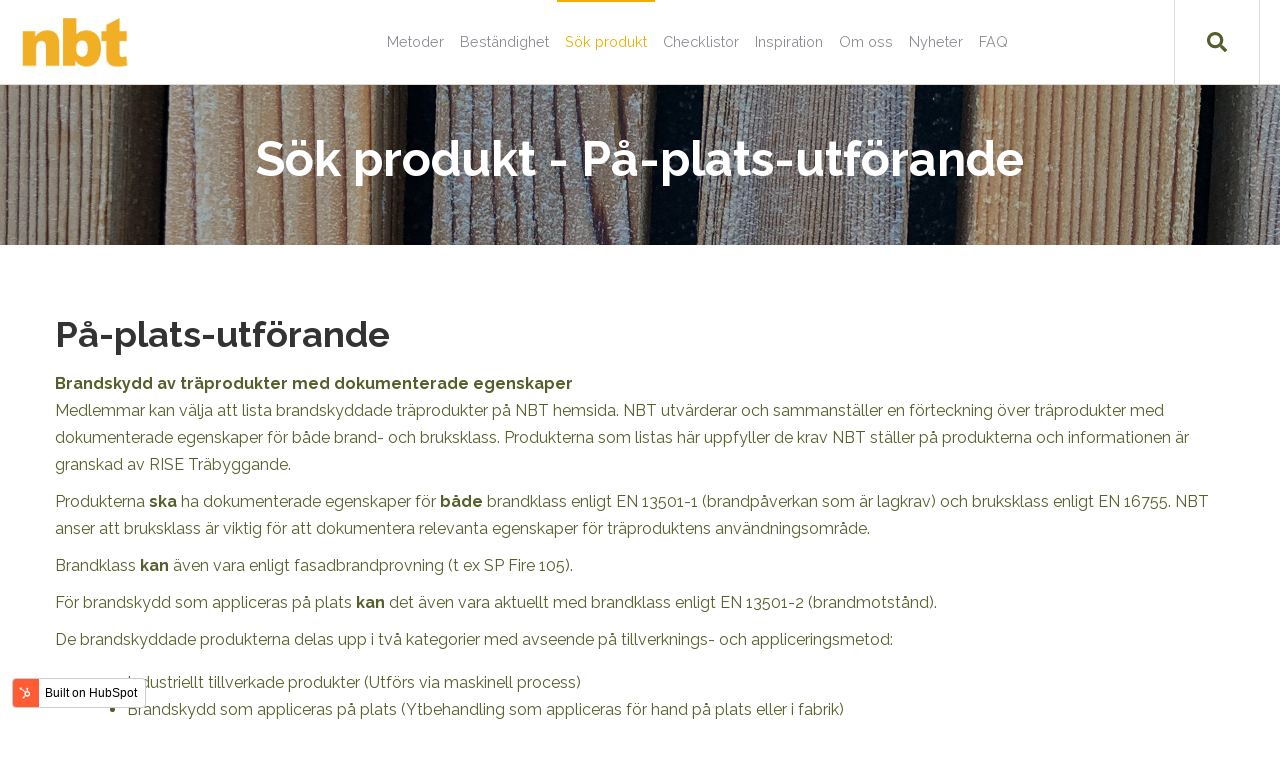

--- FILE ---
content_type: text/html; charset=UTF-8
request_url: https://www.nordbt.com/sv/produkt-pa_plats_utforande
body_size: 14699
content:
<!doctype html><html lang="sv"><head>
    <meta charset="utf-8">
    <title>Sök produkt - På-plats-utförande</title>
    <link rel="shortcut icon" href="https://www.nordbt.com/hubfs/favicon_nbt.ico">
    <meta name="description" content="Upptäck brandskyddade träprodukter med dokumenterade egenskaper för säker användning. NBT listar certifierade alternativ för både industriell tillverkning och applicering på plats.">
    
		
    
<meta name="viewport" content="width=device-width, initial-scale=1">

    
    <meta property="og:description" content="Upptäck brandskyddade träprodukter med dokumenterade egenskaper för säker användning. NBT listar certifierade alternativ för både industriell tillverkning och applicering på plats.">
    <meta property="og:title" content="Sök produkt - På-plats-utförande">
    <meta name="twitter:description" content="Upptäck brandskyddade träprodukter med dokumenterade egenskaper för säker användning. NBT listar certifierade alternativ för både industriell tillverkning och applicering på plats.">
    <meta name="twitter:title" content="Sök produkt - På-plats-utförande">

    

    
    <style>
a.cta_button{-moz-box-sizing:content-box !important;-webkit-box-sizing:content-box !important;box-sizing:content-box !important;vertical-align:middle}.hs-breadcrumb-menu{list-style-type:none;margin:0px 0px 0px 0px;padding:0px 0px 0px 0px}.hs-breadcrumb-menu-item{float:left;padding:10px 0px 10px 10px}.hs-breadcrumb-menu-divider:before{content:'›';padding-left:10px}.hs-featured-image-link{border:0}.hs-featured-image{float:right;margin:0 0 20px 20px;max-width:50%}@media (max-width: 568px){.hs-featured-image{float:none;margin:0;width:100%;max-width:100%}}.hs-screen-reader-text{clip:rect(1px, 1px, 1px, 1px);height:1px;overflow:hidden;position:absolute !important;width:1px}
</style>

<link rel="stylesheet" href="https://www.nordbt.com/hubfs/hub_generated/template_assets/1/200792563912/1763395326771/template_main.min.css">
<link rel="stylesheet" href="https://www.nordbt.com/hubfs/hub_generated/template_assets/1/217513751782/1763395300691/template_child.min.css">
<link rel="stylesheet" href="https://7052064.fs1.hubspotusercontent-na1.net/hubfs/7052064/hub_generated/module_assets/1/-2712622/1767723352478/module_search_input.min.css">

<style>
  #hs_cos_wrapper_site_search .hs-search-field__bar>form {}

#hs_cos_wrapper_site_search .hs-search-field__bar>form>label {}

#hs_cos_wrapper_site_search .hs-search-field__bar>form>.hs-search-field__input {}

#hs_cos_wrapper_site_search .hs-search-field__button {}

#hs_cos_wrapper_site_search .hs-search-field__button:hover,
#hs_cos_wrapper_site_search .hs-search-field__button:focus {}

#hs_cos_wrapper_site_search .hs-search-field__button:active {}

#hs_cos_wrapper_site_search .hs-search-field--open .hs-search-field__suggestions {}

#hs_cos_wrapper_site_search .hs-search-field--open .hs-search-field__suggestions a {}

#hs_cos_wrapper_site_search .hs-search-field--open .hs-search-field__suggestions a:hover {}

</style>

<link rel="stylesheet" href="https://www.nordbt.com/hubfs/hub_generated/module_assets/1/200791291073/1744421845700/module_Atomic_-_Footer.min.css">
<link rel="stylesheet" href="https://cdnjs.cloudflare.com/ajax/libs/font-awesome/5.13.0/css/all.min.css">
<link rel="stylesheet" href="https://cdnjs.cloudflare.com/ajax/libs/slick-carousel/1.9.0/slick.min.css">
<link rel="stylesheet" href="https://cdnjs.cloudflare.com/ajax/libs/slick-carousel/1.9.0/slick-theme.min.css">
<link rel="stylesheet" href="https://cdnjs.cloudflare.com/ajax/libs/magnific-popup.js/1.1.0/magnific-popup.min.css">
<link rel="stylesheet" href="https://cdnjs.cloudflare.com/ajax/libs/hamburgers/1.1.3/hamburgers.min.css">
<link rel="stylesheet" href="https://cdnjs.cloudflare.com/ajax/libs/animate.css/4.1.0/animate.min.css">

  <style>
    
    
      .dnd_areaabout-module-1:before {
        background: #000000;
        opacity: 0.3;
      }
		
    
    
    
  </style>

<link rel="stylesheet" href="https://www.nordbt.com/hubfs/hub_generated/module_assets/1/219549542635/1744421880888/module_Content_Search_NBT.min.css">
<link rel="stylesheet" href="https://www.nordbt.com/hubfs/hub_generated/module_assets/1/217504943307/1744421877668/module_Accordion.min.css">
<style>
  @font-face {
    font-family: "Raleway";
    font-weight: 400;
    font-style: normal;
    font-display: swap;
    src: url("/_hcms/googlefonts/Raleway/regular.woff2") format("woff2"), url("/_hcms/googlefonts/Raleway/regular.woff") format("woff");
  }
  @font-face {
    font-family: "Raleway";
    font-weight: 700;
    font-style: normal;
    font-display: swap;
    src: url("/_hcms/googlefonts/Raleway/700.woff2") format("woff2"), url("/_hcms/googlefonts/Raleway/700.woff") format("woff");
  }
  @font-face {
    font-family: "Raleway";
    font-weight: 700;
    font-style: normal;
    font-display: swap;
    src: url("/_hcms/googlefonts/Raleway/700.woff2") format("woff2"), url("/_hcms/googlefonts/Raleway/700.woff") format("woff");
  }
</style>

<!-- Editor Styles -->
<style id="hs_editor_style" type="text/css">
.footer-global-row-0-force-full-width-section > .row-fluid {
  max-width: none !important;
}
.dnd_areaabout-row-0-force-full-width-section > .row-fluid {
  max-width: none !important;
}
.dnd_areaabout-row-1-max-width-section-centering > .row-fluid {
  max-width: 1170px !important;
  margin-left: auto !important;
  margin-right: auto !important;
}
.dnd_areaabout-row-3-max-width-section-centering > .row-fluid {
  max-width: 1170px !important;
  margin-left: auto !important;
  margin-right: auto !important;
}
.dnd_areaabout-row-4-max-width-section-centering > .row-fluid {
  max-width: 1170px !important;
  margin-left: auto !important;
  margin-right: auto !important;
}
/* HubSpot Non-stacked Media Query Styles */
@media (min-width:768px) {
  .footer-global-row-0-vertical-alignment > .row-fluid {
    display: -ms-flexbox !important;
    -ms-flex-direction: row;
    display: flex !important;
    flex-direction: row;
  }
  .footer-global-module-1-vertical-alignment {
    display: -ms-flexbox !important;
    -ms-flex-direction: column !important;
    -ms-flex-pack: center !important;
    display: flex !important;
    flex-direction: column !important;
    justify-content: center !important;
  }
  .footer-global-module-1-vertical-alignment > div {
    flex-shrink: 0 !important;
  }
}
/* HubSpot Styles (default) */
.footer-global-row-0-padding {
  padding-top: 0px !important;
  padding-bottom: 0px !important;
  padding-left: 0px !important;
  padding-right: 0px !important;
}
.dnd_areaabout-row-0-padding {
  padding-top: 0px !important;
  padding-bottom: 0px !important;
  padding-left: 0px !important;
  padding-right: 0px !important;
}
.dnd_areaabout-row-1-padding {
  padding-bottom: 40px !important;
}
.dnd_areaabout-row-2-padding {
  padding-top: 0px !important;
  padding-bottom: 0px !important;
}
.dnd_areaabout-row-3-padding {
  padding-top: 0px !important;
  padding-bottom: 0px !important;
}
.dnd_areaabout-row-4-padding {
  padding-top: 30px !important;
}
</style>
    
  <script data-search_input-config="config_site_search" type="application/json">
  {
    "autosuggest_results_message": "Resultat f\u00F6r \u201C[[search_term]]\u201D",
    "autosuggest_no_results_message": "Det finns inga automatiskt f\u00F6reslagna resultat f\u00F6r \u201C[[search_term]]\u201D",
    "sr_empty_search_field_message": "Det finns inga f\u00F6rslag eftersom s\u00F6kf\u00E4ltet \u00E4r tomt.",
    "sr_autosuggest_results_message": "Det finns f\u00F6r n\u00E4rvarande [[number_of_results]] auto-f\u00F6reslagna resultat f\u00F6r [[search_term]]. Navigera till resultatlistan genom att trycka p\u00E5 piltangenten ner eller trycka p\u00E5 tillbaka f\u00F6r att s\u00F6ka efter alla resultat.",
    "sr_search_field_aria_label": "Detta \u00E4r ett s\u00F6kf\u00E4lt med en autof\u00F6rslagsfunktion bifogad.",
    "sr_search_button_aria_label": "S\u00F6k"
  }
  </script>

  <script id="hs-search-input__valid-content-types" type="application/json">
    [
      
        "SITE_PAGE",
      
        "LANDING_PAGE",
      
        "BLOG_POST",
      
        "LISTING_PAGE",
      
        "KNOWLEDGE_ARTICLE",
      
        "HS_CASE_STUDY"
      
    ]
  </script>


    
    <link rel="canonical" href="https://www.nordbt.com/sv/produkt-pa_plats_utforande">

<style>
  @media (min-width: 992px) {
    .atmc-header_menu > .hs-menu-wrapper > ul > li > .hs-menu-children-wrapper > li > a {
  	    width: max-content;
    }
    @media (max-width: 1397px) {
        .atmc-header_menu>.hs-menu-wrapper>ul>li>.hs-menu-children-wrapper li a,.atmc-header_menu>.hs-menu-wrapper>ul>li>a {
            padding: 0rem 0.5rem;
        }
    }
    @media (max-width: 1269px) {
        .atmc-header_menu>.hs-menu-wrapper>ul>li>.hs-menu-children-wrapper li a,.atmc-header_menu>.hs-menu-wrapper>ul>li>a {
            font-size: 0.8rem;
            padding: 0rem 0.5rem;
        }
    }
    @media (max-width: 1220px) {
        .atmc-header_menu>.hs-menu-wrapper>ul>li>.hs-menu-children-wrapper li a,.atmc-header_menu>.hs-menu-wrapper>ul>li>a {
            font-size: 0.7rem;
            padding: 0rem 0.5rem;
        }
    }
    @media (max-width: 1092px) {
        .atmc-header_menu>.hs-menu-wrapper>ul>li>.hs-menu-children-wrapper li a,.atmc-header_menu>.hs-menu-wrapper>ul>li>a {
            font-size: 0.6rem;
            padding: 0rem 0.5rem;
        }
    }
  }
  
  
  .atmc-site-footer_logo img {
    height: 200px;
    max-height: 200px;
  }
  
  
  .footer_developed {
  	color: #634E42 !important;  
  }
  
  .footer_developed a {
  	color: #634E42 !important;  
  }

  .atmc-footer {
    background-color: #634E42;
  }
  
  .atmc-sitefooter_social a {
    background-color: #634E42;
  }
  
  
</style>
<meta property="og:url" content="https://www.nordbt.com/sv/produkt-pa_plats_utforande">
<meta name="twitter:card" content="summary">
<meta http-equiv="content-language" content="sv">





<style>
  
  .search_intro p {
    font-family: Raleway;
    font-size: 1rem;
  	line-height: 1.7;
  }

    .search_intro_table {
    border: 0px;
  }

    .search_intro_table td {
    border: 0px;
  }
  
  .search_table {
    border: 0px;
  }
  .search_table p {
    color: #565F2C;
  }

  .search_table td {
    border: 0px;
    padding: 0px;
  }

  .search_inline_table td {
    font: 14px Raleway;
    font-weight: normal;
    font-style: normal;
    line-height: 23px;
    color: #565F2C;
}

  .atmc-accordion-01 p {
    font-family: Raleway;
    font-size: 1rem;
  	line-height: 1.7;
  }

</style>




  <meta name="generator" content="HubSpot"></head>
	
	
	
	
	
	
	
	
	
	
	
	
	
		
  <body class="atmc-body-header-default">
    <div class="body-wrapper   hs-content-id-219971192024 hs-site-page page ">
		
			<div data-global-resource-path="Atomic_Lite NBT/templates/partials/header.html"><a href="#main-content" class="header_skip">Skip to content</a>




	<header class="atmc-header atmc-header-default ">
		<div class="atmc-header_container">

			<!-- Logo -->
			

		<div class="atmc-header_logo">
			
			<a href="https://www.nordbt.com?hsLang=sv" class="atmc-header_logo_dark">
				
					
					
						
					
					<img src="https://www.nordbt.com/hubfs/logo.png" alt="logo" width="100%" style="max-width: 200px; max-height: 50px">
				
			</a>
		</div>




			

			<!-- Menu -->
			<div class="atmc-header_menu-wrapper">
				<div class="atmc-header_navigation">
					


	<div class="atmc-header_menu ">
		<div id="hs_menu_wrapper_header-menu_" class="hs-menu-wrapper active-branch flyouts hs-menu-flow-horizontal" role="navigation" data-sitemap-name="default" data-menu-id="215374931176" aria-label="Navigation Menu">
 <ul role="menu" class="active-branch">
  <li class="hs-menu-item hs-menu-depth-1 hs-item-has-children" role="none"><a href="javascript:;" aria-haspopup="true" aria-expanded="false" role="menuitem">Metoder</a>
   <ul role="menu" class="hs-menu-children-wrapper">
    <li class="hs-menu-item hs-menu-depth-2 hs-item-has-children" role="none"><a href="javascript:;" role="menuitem">IMPREGNERING</a>
     <ul role="menu" class="hs-menu-children-wrapper">
      <li class="hs-menu-item hs-menu-depth-3" role="none"><a href="https://www.nordbt.com/sv/forklaring-impregnering" role="menuitem">Förklaring</a></li>
      <li class="hs-menu-item hs-menu-depth-3" role="none"><a href="https://www.nordbt.com/sv/certifiering-impregnering" role="menuitem">Certifiering</a></li>
     </ul></li>
    <li class="hs-menu-item hs-menu-depth-2 hs-item-has-children" role="none"><a href="javascript:;" role="menuitem">MÅLNING</a>
     <ul role="menu" class="hs-menu-children-wrapper">
      <li class="hs-menu-item hs-menu-depth-3" role="none"><a href="https://www.nordbt.com/sv/forklaring-malning" role="menuitem">Förklaring</a></li>
      <li class="hs-menu-item hs-menu-depth-3" role="none"><a href="https://www.nordbt.com/sv/certifiering-malning" role="menuitem">Certifiering</a></li>
     </ul></li>
   </ul></li>
  <li class="hs-menu-item hs-menu-depth-1 hs-item-has-children" role="none"><a href="javascript:;" aria-haspopup="true" aria-expanded="false" role="menuitem">Beständighet</a>
   <ul role="menu" class="hs-menu-children-wrapper">
    <li class="hs-menu-item hs-menu-depth-2" role="none"><a href="https://www.nordbt.com/sv/kort-om-beständighet" role="menuitem">Kort om beständighet</a></li>
    <li class="hs-menu-item hs-menu-depth-2" role="none"><a href="https://www.nordbt.com/sv/provning" role="menuitem">Provning</a></li>
    <li class="hs-menu-item hs-menu-depth-2" role="none"><a href="https://www.nordbt.com/sv/en-16755" role="menuitem">EN 16755</a></li>
    <li class="hs-menu-item hs-menu-depth-2" role="none"><a href="https://www.nordbt.com/sv/int-1" role="menuitem">INT 1</a></li>
    <li class="hs-menu-item hs-menu-depth-2" role="none"><a href="https://www.nordbt.com/sv/int-2" role="menuitem">INT 2</a></li>
    <li class="hs-menu-item hs-menu-depth-2" role="none"><a href="https://www.nordbt.com/sv/ext" role="menuitem">EXT</a></li>
   </ul></li>
  <li class="hs-menu-item hs-menu-depth-1 hs-item-has-children active-branch" role="none"><a href="javascript:;" aria-haspopup="true" aria-expanded="false" role="menuitem">Sök produkt</a>
   <ul role="menu" class="hs-menu-children-wrapper active-branch">
    <li class="hs-menu-item hs-menu-depth-2" role="none"><a href="https://www.nordbt.com/sv/produkt-industriellt_tillverkade" role="menuitem">Industriellt tillverkade</a></li>
    <li class="hs-menu-item hs-menu-depth-2 active active-branch" role="none"><a href="https://www.nordbt.com/sv/produkt-pa_plats_utforande" role="menuitem">På plats utförande</a></li>
   </ul></li>
  <li class="hs-menu-item hs-menu-depth-1" role="none"><a href="https://www.nordbt.com/sv/checklistor" role="menuitem">Checklistor</a></li>
  <li class="hs-menu-item hs-menu-depth-1" role="none"><a href="https://www.nordbt.com/sv/inspiration" role="menuitem">Inspiration</a></li>
  <li class="hs-menu-item hs-menu-depth-1 hs-item-has-children" role="none"><a href="javascript:;" aria-haspopup="true" aria-expanded="false" role="menuitem">Om oss</a>
   <ul role="menu" class="hs-menu-children-wrapper">
    <li class="hs-menu-item hs-menu-depth-2" role="none"><a href="https://www.nordbt.com/sv/nbt-i-korthet" role="menuitem">NBT i korthet</a></li>
    <li class="hs-menu-item hs-menu-depth-2" role="none"><a href="https://www.nordbt.com/sv/bli-medlem" role="menuitem">Bli medlem</a></li>
    <li class="hs-menu-item hs-menu-depth-2" role="none"><a href="https://www.nordbt.com/sv/kontakt" role="menuitem">Kontakt</a></li>
    <li class="hs-menu-item hs-menu-depth-2" role="none"><a href="https://www.nordbt.com/sv/nbts-andamal" role="menuitem">NBTs ändamål</a></li>
    <li class="hs-menu-item hs-menu-depth-2" role="none"><a href="https://www.nordbt.com/sv/etiska-regler" role="menuitem">Etiska regler</a></li>
    <li class="hs-menu-item hs-menu-depth-2" role="none"><a href="https://www.nordbt.com/sv/organisation" role="menuitem">Organisation</a></li>
    <li class="hs-menu-item hs-menu-depth-2" role="none"><a href="https://www.nordbt.com/sv/stadgar" role="menuitem">Stadgar</a></li>
    <li class="hs-menu-item hs-menu-depth-2" role="none"><a href="https://www.nordbt.com/sv/medlemmar" role="menuitem">Medlemmar</a></li>
    <li class="hs-menu-item hs-menu-depth-2" role="none"><a href="https://www.nordbt.com/sv/styrelsemedlemmar" role="menuitem">Styrelsemedlemmar</a></li>
    <li class="hs-menu-item hs-menu-depth-2" role="none"><a href="https://www.nordbt.com/sv/omvarldsinformation" role="menuitem">Omvärldsinformation</a></li>
    <li class="hs-menu-item hs-menu-depth-2" role="none"><a href="https://www.nordbt.com/sv/grafisk-profil" role="menuitem">Grafisk profil</a></li>
    <li class="hs-menu-item hs-menu-depth-2" role="none"><a href="https://www.nordbt.com/sv/videoarkiv" role="menuitem">Videoarkiv</a></li>
    <li class="hs-menu-item hs-menu-depth-2" role="none"><a href="https://www.nordbt.com/sv/litteraturlista" role="menuitem">Litteraturlista</a></li>
   </ul></li>
  <li class="hs-menu-item hs-menu-depth-1" role="none"><a href="https://www.nordbt.com/nyheter" role="menuitem">Nyheter</a></li>
  <li class="hs-menu-item hs-menu-depth-1" role="none"><a href="https://www.nordbt.com/sv/faq" role="menuitem">FAQ</a></li>
 </ul>
</div>
	</div>

				</div>
			</div>

			

			<div class="atmc-header_right">
				<!-- Language Switcher -->
				

				

				<!-- Search -->
				<div class="atmc-header-01_search_trigger">
					<svg version="1.0" xmlns="http://www.w3.org/2000/svg" viewbox="0 0 512 512" aria-hidden="true"><g id="search1_layer"><path d="M505 442.7L405.3 343c-4.5-4.5-10.6-7-17-7H372c27.6-35.3 44-79.7 44-128C416 93.1 322.9 0 208 0S0 93.1 0 208s93.1 208 208 208c48.3 0 92.7-16.4 128-44v16.3c0 6.4 2.5 12.5 7 17l99.7 99.7c9.4 9.4 24.6 9.4 33.9 0l28.3-28.3c9.4-9.4 9.4-24.6.1-34zM208 336c-70.7 0-128-57.2-128-128 0-70.7 57.2-128 128-128 70.7 0 128 57.2 128 128 0 70.7-57.2 128-128 128z" /></g></svg>
				</div>
				<div class="atmc-header-01_search">
					<div>
						<div class="atmc-header-01_search_top block text-right">
							<div class="atmc-header-01_search_close">
								<div class="hamburger hamburger--slider js-hamburger is-active">
									<div class="hamburger-box">
										<div class="hamburger-inner"></div>
									</div>
								</div>
							</div>
						</div>
						<div id="hs_cos_wrapper_site_search" class="hs_cos_wrapper hs_cos_wrapper_widget hs_cos_wrapper_type_module" style="" data-hs-cos-general-type="widget" data-hs-cos-type="module">












  












<div class="hs-search-field">
    <div class="hs-search-field__bar hs-search-field__bar--button-inline  ">
      <form data-hs-do-not-collect="true" class="hs-search-field__form" action="/hs-search-results">

        <label class="hs-search-field__label show-for-sr" for="site_search-input">Detta är ett sökfält med en autoförslagsfunktion bifogad.</label>

        <input role="combobox" aria-expanded="false" aria-controls="autocomplete-results" aria-label="Detta är ett sökfält med en autoförslagsfunktion bifogad." type="search" class="hs-search-field__input" id="site_search-input" name="q" autocomplete="off" aria-autocomplete="list" placeholder="Sök">

        
          
            <input type="hidden" name="type" value="SITE_PAGE">
          
        
          
        
          
            <input type="hidden" name="type" value="BLOG_POST">
          
        
          
            <input type="hidden" name="type" value="LISTING_PAGE">
          
        
          
        
          
        

        

        <button class="hs-search-field__button " aria-label="Sök">
          <span id="hs_cos_wrapper_site_search_" class="hs_cos_wrapper hs_cos_wrapper_widget hs_cos_wrapper_type_icon" style="" data-hs-cos-general-type="widget" data-hs-cos-type="icon"><svg version="1.0" xmlns="http://www.w3.org/2000/svg" viewbox="0 0 512 512" aria-hidden="true"><g id="search2_layer"><path d="M505 442.7L405.3 343c-4.5-4.5-10.6-7-17-7H372c27.6-35.3 44-79.7 44-128C416 93.1 322.9 0 208 0S0 93.1 0 208s93.1 208 208 208c48.3 0 92.7-16.4 128-44v16.3c0 6.4 2.5 12.5 7 17l99.7 99.7c9.4 9.4 24.6 9.4 33.9 0l28.3-28.3c9.4-9.4 9.4-24.6.1-34zM208 336c-70.7 0-128-57.2-128-128 0-70.7 57.2-128 128-128 70.7 0 128 57.2 128 128 0 70.7-57.2 128-128 128z" /></g></svg></span>
           </button>
        <div class="hs-search-field__suggestions-container ">
          <ul id="autocomplete-results" role="listbox" aria-label="term" class="hs-search-field__suggestions">
            
              <li role="option" tabindex="-1" aria-posinset="1" aria-setsize="0" class="results-for show-for-sr">Det finns inga förslag eftersom sökfältet är tomt.</li>
            
          </ul>
        </div>
      </form>
    </div>
    <div id="sr-messenger" class="hs-search-sr-message-container show-for-sr" role="status" aria-live="polite" aria-atomic="true">
    </div>
</div>

</div>
					</div>
				</div>

				

			</div>


		</div>
	</header>

</div>
			
			

			<div id="main-content">
      

<main class="body-container-wrapper">
  <div class="container-fluid body-container">
<div class="row-fluid-wrapper">
<div class="row-fluid">
<div class="span12 widget-span widget-type-cell " style="" data-widget-type="cell" data-x="0" data-w="12">

<div class="row-fluid-wrapper row-depth-1 row-number-1 dnd_areaabout-row-0-force-full-width-section dnd-section dnd_areaabout-row-0-padding">
<div class="row-fluid ">
<div class="span12 widget-span widget-type-custom_widget dnd-module" style="" data-widget-type="custom_widget" data-x="0" data-w="12">
<div id="hs_cos_wrapper_dnd_areaabout-module-1" class="hs_cos_wrapper hs_cos_wrapper_widget hs_cos_wrapper_type_module" style="" data-hs-cos-general-type="widget" data-hs-cos-type="module"><div id="" class="atmc-hero-02 atmc-hero text- dnd_areaabout-module-1  atmc-overlay " style="background-image:url('https://www.nordbt.com/hubfs/NBT_16755.jpg');">
  <div class="atmc-container">
    <div class="row-fluid">
      <div class="span12 text-center text-white">
        
          
            <h1 class="atmc-hero-02_heading sr-invisible fadeInBottom">Sök produkt - På-plats-utförande</h1>
          
        
        
      </div>
    </div>
  </div>
</div>



</div>

</div><!--end widget-span -->
</div><!--end row-->
</div><!--end row-wrapper -->

<div class="row-fluid-wrapper row-depth-1 row-number-2 dnd_areaabout-row-1-max-width-section-centering dnd-section dnd_areaabout-row-1-padding">
<div class="row-fluid ">
<div class="span12 widget-span widget-type-cell dnd-column" style="" data-widget-type="cell" data-x="0" data-w="12">

<div class="row-fluid-wrapper row-depth-1 row-number-3 dnd-row">
<div class="row-fluid ">
<div class="span12 widget-span widget-type-custom_widget dnd-module" style="" data-widget-type="custom_widget" data-x="0" data-w="12">
<div id="hs_cos_wrapper_widget_1742454669813" class="hs_cos_wrapper hs_cos_wrapper_widget hs_cos_wrapper_type_module" style="" data-hs-cos-general-type="widget" data-hs-cos-type="module"><div id="" class="atmc-content atmc-content-01 text-left   ">
	
	
		
		
			<h2 class="mb-4 atmc-headline-default sr-invisible fadeInBottom">
				På-plats-utförande
			</h2>
		
	
	
	
	  <div class="atmc-content-01_content  sr-invisible fadeInBottom">
	    <div class="search_intro">
<p style="margin-bottom: 10px;"><strong>Brandskydd av träprodukter med dokumenterade egenskaper</strong><br>Medlemmar kan välja att lista brandskyddade träprodukter på NBT hemsida. NBT utvärderar och sammanställer en förteckning över träprodukter med dokumenterade egenskaper för både brand- och bruksklass. Produkterna som listas här uppfyller de krav NBT ställer på produkterna och informationen är granskad av RISE Träbyggande.</p>
<p style="margin-bottom: 10px;">Produkterna <strong>ska</strong> ha dokumenterade egenskaper för <strong>både</strong> brandklass enligt EN 13501-1 (brandpåverkan som är lagkrav) och bruksklass enligt EN 16755. NBT anser att bruksklass är viktig för att dokumentera relevanta egenskaper för träproduktens användningsområde.</p>
<p style="margin-bottom: 10px;">Brandklass <strong>kan</strong> även vara enligt fasadbrandprovning (t ex SP Fire 105).</p>
<p style="margin-bottom: 10px;">För brandskydd som appliceras på plats <strong>kan</strong> det även vara aktuellt med brandklass enligt EN 13501-2 (brandmotstånd).</p>
<p>De brandskyddade produkterna delas upp i två kategorier med avseende på tillverknings- och appliceringsmetod:</p>
<ul class="bullet_disc_list">
<li style="margin-left: 2.0em;">Industriellt tillverkade produkter (Utförs via maskinell process)</li>
<li style="margin-left: 2.0em;">Brandskydd som appliceras på plats (Ytbehandling som appliceras för hand på plats eller i fabrik)</li>
</ul>
<p style="margin-bottom: 10px;">Industriellt tillverkade produkter ska vara certifierade och CE-märkta enligt EN 14915 (träpaneler) eller EN 13986 (träskivor) och med brandklass enligt EN 13501-1.</p>
<p style="margin-bottom: 10px;">Brandskydd som appliceras på plats kan vara certifierade och CE-märkta enligt ETA som tagits fram enligt ETAG 028 eller EAD 350865-00-1106 och med brandklass enligt EN 13501-1.</p>
<p>Användaren är ansvarig för att säkerställa att produkten används för rätt användningsområde i det aktuella fallet och att produkten uppfyller gällande brandskyddskrav. Brandskyddskraven är nationella och varierar i de nordiska länderna. NBT har tagit fram en checklista för respektive land Danmark, Norge och Sverige.</p>
</div>
	  </div>
	
</div>

</div>

</div><!--end widget-span -->
</div><!--end row-->
</div><!--end row-wrapper -->

</div><!--end widget-span -->
</div><!--end row-->
</div><!--end row-wrapper -->

<div class="row-fluid-wrapper row-depth-1 row-number-4 dnd-section dnd_areaabout-row-2-padding">
<div class="row-fluid ">
<div class="span12 widget-span widget-type-cell dnd-column" style="" data-widget-type="cell" data-x="0" data-w="12">

<div class="row-fluid-wrapper row-depth-1 row-number-5 dnd-row">
<div class="row-fluid ">
<div class="span12 widget-span widget-type-custom_widget dnd-module" style="" data-widget-type="custom_widget" data-x="0" data-w="12">
<div id="hs_cos_wrapper_widget_1742380331758" class="hs_cos_wrapper hs_cos_wrapper_widget hs_cos_wrapper_type_module" style="" data-hs-cos-general-type="widget" data-hs-cos-type="module"><div id="" class="atmc-content atmc-content-01 text-left   ">
	
	
	
	
	  <div class="atmc-content-01_content  sr-invisible fadeInBottom">
	    <div class="container">
<div>
<p>&nbsp;</p>
<hr></div>
<div>
<p>&nbsp;</p>
</div>
<table class="search_intro_table">
<tbody>
<tr>
<td style="vertical-align: middle;"><img src="/hubfs/145759691/protega_2.png" alt="a" class="full" width="200" style="padding-top: 15px; padding-bottom: 15px;"></td>
<td style="width: 30%;">
<p><strong>Protega AB, Sverige</strong><br><br>Hemsida: <a href="https://protega.se/"><u>https://protega.se/</u></a><br>E-post: <a href="mailto:info@protega.se"><u>info@protega.se</u></a></p>
</td>
<td style="width: 40%;">
<p><strong>Företagspresentation:</strong><br>Sedan 1988 har vi tillverkat svenskt brandskydd i absolut världsklass från vår produktion i Trelleborg. Sakta och säkert utvecklades företaget från att sälja ett fåtal produkter, till att idag erbjuda ett komplett sortiment för produkter inom passivt brandskydd. Brandskyddsfärg för bärande stål- och träkonstruktioner och brandsäkra ytskikt, samt produkter för brandtätning för byggnadens alla delar.</p>
</td>
</tr>
</tbody>
</table>
<div id="st-accordion-five" class="st-accordion-five">
<ul style="padding-left: 0px;">
<li class="" style="border-bottom: 2px solid #fff; height: 236px; min-width: 1170px;"><a href="#" style="background: #d5dcd3;"><img src="/hubfs/145759691/placeholder.png" alt="a" class="full" width="1" height="120" style="padding-top: 15px; padding-bottom: 15px;">
<div style="position: relative; float: right;">
<table class="search_table" style="max-width: 1123px;">
<tbody>
<tr>
<td style="width: 11.5%; padding: 5px;">
<p style="font-weight: 600;">Produkt:<br>&nbsp;<br>Protega Wood-S</p>
</td>
<td style="width: 1px; vertical-align: middle;"><img src="/hubfs/145759691/separator.png" alt="a" class="full" width="1" height="90"></td>
<td style="width: 9%; padding: 5px;">
<p style="font-weight: 600;">CE nr</p>
</td>
<td style="width: 1px; vertical-align: middle;"><img src="/hubfs/145759691/separator.png" alt="a" class="full" width="1" height="90"></td>
<td style="width: 8%; padding: 5px;">
<p style="font-weight: 600;">EAD 350865-00-1106</p>
</td>
<td style="width: 1px; vertical-align: middle;"><img src="/hubfs/145759691/separator.png" alt="a" class="full" width="1" height="90"></td>
<td style="width: 9%; padding: 5px;">
<p style="font-weight: 600;">Nationellt godkännande</p>
</td>
<td style="width: 1px; vertical-align: middle;"><img src="/hubfs/145759691/separator.png" alt="a" class="full" width="1" height="90"></td>
<td style="width: 10%; padding: 5px;">
<p style="font-weight: 600;">Fortlöpande tillverknings-kontroll</p>
</td>
<td style="width: 1px; vertical-align: middle;"><img src="/hubfs/145759691/separator.png" alt="a" class="full" width="1" height="90"></td>
<td style="width: 10%; padding: 5px;">
<p style="font-weight: 600;">CE nr</p>
</td>
<td style="width: 1px; vertical-align: middle;"><img src="/hubfs/145759691/separator.png" alt="a" class="full" width="1" height="90"></td>
<td style="width: 8%; padding: 5px;">
<p style="font-weight: 600;">Euroklass</p>
</td>
<td style="width: 1px; vertical-align: middle;"><img src="/hubfs/145759691/separator.png" alt="a" class="full" width="1" height="90"></td>
<td style="width: 9%; padding: 5px;">
<p style="font-weight: 600;">Fasadbrand-provning</p>
</td>
<td style="width: 1px; vertical-align: middle;"><img src="/hubfs/145759691/separator.png" alt="a" class="full" width="1" height="90"></td>
<td style="width: 12%; padding: 5px;">
<p style="font-weight: 600;">Bruksklass<br>EN16755<br>INT1, INT2, EXT</p>
</td>
<td style="width: 1px; vertical-align: middle;"><img src="/hubfs/145759691/separator.png" alt="a" class="full" width="1" height="90"></td>
<td style="width: 10%; padding-right: 10px;">
<p style="font-weight: 600;">Beklädnad brandteknisk klass</p>
</td>
</tr>
</tbody>
</table>
</div>
<span class="st-arrow">Open or Close</span></a>
<div class="st-content" style="display: block; padding: 0px;">
<table class="cols-12 search_inline_table" style="width: 100%; margin-top: 0px; border: 0px;">
<tbody>
<tr class="odd">
<td style="width: 15.5%;">Träbaserat underlag</td>
<td style="width: 9%;">0402-CPR-C500093, DoP 1130</td>
<td style="width: 10%;">ETA 18/0223</td>
<td style="width: 9.5%;">N/A</td>
<td style="width: 10%;">Ja</td>
<td style="width: 10%;">Täckande vit, kan brytas till kulör</td>
<td style="width: 8.5%;">B-s1,d0</td>
<td style="width: 9%;">N/A</td>
<td style="width: 9%;">Z2 (provning via EAD 350865-00-1106)</td>
<td style="width: 10%;">N/A</td>
</tr>
<tr class="even">
<td>&nbsp;</td>
<td>&nbsp;</td>
<td>&nbsp;</td>
<td>&nbsp;</td>
<td>&nbsp;</td>
<td>&nbsp;</td>
<td>&nbsp;</td>
<td>&nbsp;</td>
<td>&nbsp;</td>
<td>&nbsp;</td>
</tr>
<tr>
<td style="background: #fff; border: 0px;" colspan="10">&nbsp;</td>
</tr>
</tbody>
</table>
</div>
</li>
<li class="" style="border-bottom: 2px solid #fff; height: 236px; min-width: 1170px;"><a href="#" style="background: #d5dcd3;"><img src="/hubfs/145759691/placeholder.png" alt="a" class="full" width="1" height="120" style="padding-top: 15px; padding-bottom: 15px;">
<div style="position: relative; float: right;">
<table class="search_table" style="max-width: 1123px;">
<tbody>
<tr>
<td style="width: 11.5%; padding: 5px;">
<p style="font-weight: 600;">Produkt:<br>&nbsp;<br>Protega Wood-C</p>
</td>
<td style="width: 1px; vertical-align: middle;"><img src="/hubfs/145759691/separator.png" alt="a" class="full" width="1" height="90"></td>
<td style="width: 9%; padding: 5px;">
<p style="font-weight: 600;">CE nr</p>
</td>
<td style="width: 1px; vertical-align: middle;"><img src="/hubfs/145759691/separator.png" alt="a" class="full" width="1" height="90"></td>
<td style="width: 8%; padding: 5px;">
<p style="font-weight: 600;">EAD 350865-00-1106</p>
</td>
<td style="width: 1px; vertical-align: middle;"><img src="/hubfs/145759691/separator.png" alt="a" class="full" width="1" height="90"></td>
<td style="width: 9%; padding: 5px;">
<p style="font-weight: 600;">Nationellt godkännande</p>
</td>
<td style="width: 1px; vertical-align: middle;"><img src="/hubfs/145759691/separator.png" alt="a" class="full" width="1" height="90"></td>
<td style="width: 10%; padding: 5px;">
<p style="font-weight: 600;">Fortlöpande tillverknings-kontroll</p>
</td>
<td style="width: 1px; vertical-align: middle;"><img src="/hubfs/145759691/separator.png" alt="a" class="full" width="1" height="90"></td>
<td style="width: 10%; padding: 5px;">
<p style="font-weight: 600;">CE nr</p>
</td>
<td style="width: 1px; vertical-align: middle;"><img src="/hubfs/145759691/separator.png" alt="a" class="full" width="1" height="90"></td>
<td style="width: 8%; padding: 5px;">
<p style="font-weight: 600;">Euroklass</p>
</td>
<td style="width: 1px; vertical-align: middle;"><img src="/hubfs/145759691/separator.png" alt="a" class="full" width="1" height="90"></td>
<td style="width: 9%; padding: 5px;">
<p style="font-weight: 600;">Fasadbrand-provning</p>
</td>
<td style="width: 1px; vertical-align: middle;"><img src="/hubfs/145759691/separator.png" alt="a" class="full" width="1" height="90"></td>
<td style="width: 12%; padding: 5px;">
<p style="font-weight: 600;">Bruksklass<br>EN16755<br>INT1, INT2, EXT</p>
</td>
<td style="width: 1px; vertical-align: middle;"><img src="/hubfs/145759691/separator.png" alt="a" class="full" width="1" height="90"></td>
<td style="width: 10%; padding-right: 10px;">
<p style="font-weight: 600;">Beklädnad brandteknisk klass</p>
</td>
</tr>
</tbody>
</table>
</div>
<span class="st-arrow">Open or Close</span></a>
<div class="st-content" style="display: block; padding: 0px;">
<table class="cols-12 search_inline_table" style="width: 100%; margin-top: 0px; border: 0px;">
<tbody>
<tr class="odd">
<td style="width: 15.5%;">Träbaserat underlag</td>
<td style="width: 9%;">0402-CPR-C500093, DoP no. 1135</td>
<td style="width: 10%;">ETA 24/0441</td>
<td style="width: 9.5%;">N/A</td>
<td style="width: 10%;">Ja</td>
<td style="width: 10%;">Semi-transparent, kan brytas till kulör</td>
<td style="width: 8.5%;">B-s1,d0</td>
<td style="width: 9%;">N/A</td>
<td style="width: 9%;">Z2 (provning via EAD 350865-00-1106)</td>
<td style="width: 10%;">N/A</td>
</tr>
<tr class="even">
<td>&nbsp;</td>
<td>&nbsp;</td>
<td>&nbsp;</td>
<td>&nbsp;</td>
<td>&nbsp;</td>
<td>&nbsp;</td>
<td>&nbsp;</td>
<td>&nbsp;</td>
<td>&nbsp;</td>
<td>&nbsp;</td>
</tr>
<tr>
<td style="background: #fff; border: 0px;" colspan="10">&nbsp;</td>
</tr>
</tbody>
</table>
</div>
</li>
<li class="" style="border-bottom: 2px solid #fff; height: 236px; min-width: 1170px;"><a href="#" style="background: #d5dcd3;"><img src="/hubfs/145759691/placeholder.png" alt="a" class="full" width="1" height="120" style="padding-top: 15px; padding-bottom: 15px;">
<div style="position: relative; float: right;">
<table class="search_table" style="max-width: 1123px;">
<tbody>
<tr>
<td style="width: 11.5%; padding: 5px;">
<p style="font-weight: 600;">Produkt:<br>&nbsp;<br>Protega Upgrade</p>
</td>
<td style="width: 1px; vertical-align: middle;"><img src="/hubfs/145759691/separator.png" alt="a" class="full" width="1" height="90"></td>
<td style="width: 9%; padding: 5px;">
<p style="font-weight: 600;">CE nr</p>
</td>
<td style="width: 1px; vertical-align: middle;"><img src="/hubfs/145759691/separator.png" alt="a" class="full" width="1" height="90"></td>
<td style="width: 8%; padding: 5px;">
<p style="font-weight: 600;">EAD 350865-00-1106</p>
</td>
<td style="width: 1px; vertical-align: middle;"><img src="/hubfs/145759691/separator.png" alt="a" class="full" width="1" height="90"></td>
<td style="width: 9%; padding: 5px;">
<p style="font-weight: 600;">Nationellt godkännande</p>
</td>
<td style="width: 1px; vertical-align: middle;"><img src="/hubfs/145759691/separator.png" alt="a" class="full" width="1" height="90"></td>
<td style="width: 10%; padding: 5px;">
<p style="font-weight: 600;">Fortlöpande tillverknings-kontroll</p>
</td>
<td style="width: 1px; vertical-align: middle;"><img src="/hubfs/145759691/separator.png" alt="a" class="full" width="1" height="90"></td>
<td style="width: 10%; padding: 5px;">
<p style="font-weight: 600;">CE nr</p>
</td>
<td style="width: 1px; vertical-align: middle;"><img src="/hubfs/145759691/separator.png" alt="a" class="full" width="1" height="90"></td>
<td style="width: 8%; padding: 5px;">
<p style="font-weight: 600;">Euroklass</p>
</td>
<td style="width: 1px; vertical-align: middle;"><img src="/hubfs/145759691/separator.png" alt="a" class="full" width="1" height="90"></td>
<td style="width: 9%; padding: 5px;">
<p style="font-weight: 600;">Fasadbrand-provning</p>
</td>
<td style="width: 1px; vertical-align: middle;"><img src="/hubfs/145759691/separator.png" alt="a" class="full" width="1" height="90"></td>
<td style="width: 12%; padding: 5px;">
<p style="font-weight: 600;">Bruksklass<br>EN16755<br>INT1, INT2, EXT</p>
</td>
<td style="width: 1px; vertical-align: middle;"><img src="/hubfs/145759691/separator.png" alt="a" class="full" width="1" height="90"></td>
<td style="width: 10%; padding-right: 10px;">
<p style="font-weight: 600;">Beklädnad brandteknisk klass</p>
</td>
</tr>
</tbody>
</table>
</div>
<span class="st-arrow">Open or Close</span></a>
<div class="st-content" style="display: block; padding: 0px;">
<table class="cols-12 search_inline_table" style="width: 100%; margin-top: 0px; border: 0px;">
<tbody>
<tr class="odd">
<td style="width: 15.5%;">För renovering/återbruk -träbaserat underlag som är tidigare målat</td>
<td style="width: 9%;">0402-CPR-C500093, DoP no. 1132</td>
<td style="width: 10%;">ETA 24/0442</td>
<td style="width: 9.5%;">N/A</td>
<td style="width: 10%;">Ja</td>
<td style="width: 10%;">Täckande vit, kan brytas till kulör</td>
<td style="width: 8.5%;">B-s1,d0</td>
<td style="width: 9%;">N/A</td>
<td style="width: 9%;">Z2 (provning via EAD 350865-00-1106)</td>
<td style="width: 10%;">N/A</td>
</tr>
<tr class="even">
<td>&nbsp;</td>
<td>&nbsp;</td>
<td>&nbsp;</td>
<td>&nbsp;</td>
<td>&nbsp;</td>
<td>&nbsp;</td>
<td>&nbsp;</td>
<td>&nbsp;</td>
<td>&nbsp;</td>
<td>&nbsp;</td>
</tr>
<tr>
<td style="background: #fff; border: 0px;" colspan="10">&nbsp;</td>
</tr>
</tbody>
</table>
</div>
</li>
</ul>
</div>
<div>
<p>&nbsp;</p>
</div>
</div>
	  </div>
	
</div>



</div>

</div><!--end widget-span -->
</div><!--end row-->
</div><!--end row-wrapper -->

</div><!--end widget-span -->
</div><!--end row-->
</div><!--end row-wrapper -->

<div class="row-fluid-wrapper row-depth-1 row-number-6 dnd_areaabout-row-3-padding dnd_areaabout-row-3-max-width-section-centering dnd-section">
<div class="row-fluid ">
<div class="span12 widget-span widget-type-cell dnd-column" style="" data-widget-type="cell" data-x="0" data-w="12">

<div class="row-fluid-wrapper row-depth-1 row-number-7 dnd-row">
<div class="row-fluid ">
<div class="span12 widget-span widget-type-custom_widget dnd-module" style="" data-widget-type="custom_widget" data-x="0" data-w="12">
<div id="hs_cos_wrapper_widget_1742473246564" class="hs_cos_wrapper hs_cos_wrapper_widget hs_cos_wrapper_type_module" style="" data-hs-cos-general-type="widget" data-hs-cos-type="module"><div id="" class="atmc-headline text-left ">
		
				<h2 class=" sr-invisible fadeInBottom">Begreppsförklaring</h2>
			
</div>

</div>

</div><!--end widget-span -->
</div><!--end row-->
</div><!--end row-wrapper -->

</div><!--end widget-span -->
</div><!--end row-->
</div><!--end row-wrapper -->

<div class="row-fluid-wrapper row-depth-1 row-number-8 dnd_areaabout-row-4-max-width-section-centering dnd_areaabout-row-4-padding dnd-section">
<div class="row-fluid ">
<div class="span12 widget-span widget-type-cell dnd-column" style="" data-widget-type="cell" data-x="0" data-w="12">

<div class="row-fluid-wrapper row-depth-1 row-number-9 dnd-row">
<div class="row-fluid ">
<div class="span12 widget-span widget-type-custom_widget dnd-module" style="" data-widget-type="custom_widget" data-x="0" data-w="12">
<div id="hs_cos_wrapper_widget_1742466205816" class="hs_cos_wrapper hs_cos_wrapper_widget hs_cos_wrapper_type_module" style="" data-hs-cos-general-type="widget" data-hs-cos-type="module">
		<div id="" class="atmc-accordion-01 bg-white rounded border border-light shadow-md sr-invisible fadeInBottom ">
			<p class="atmc-accordion-01_trigger">BS EN16755 EXT har inte samma samma egenskaper som EN16755 <span class="atmc-accordion-01_icon atmc-icon-primary"><svg version="1.0" xmlns="http://www.w3.org/2000/svg" viewbox="0 0 448 512" aria-hidden="true"><g id="chevron-up1_layer"><path d="M240.971 130.524l194.343 194.343c9.373 9.373 9.373 24.569 0 33.941l-22.667 22.667c-9.357 9.357-24.522 9.375-33.901.04L224 227.495 69.255 381.516c-9.379 9.335-24.544 9.317-33.901-.04l-22.667-22.667c-9.373-9.373-9.373-24.569 0-33.941L207.03 130.525c9.372-9.373 24.568-9.373 33.941-.001z" /></g></svg></span></p>
			<div class="atmc-accordion-01_answer" style="display:none;"><p>Kriterierna för att visa bruksklasser av brandskyddets beständighet och säkerställa att produkten håller måttet under dess livscykel provas enligt EN 16755 – Durability of reaction to fire performance. Standarden har en röd tråd genom ASTM D2898, NT-Fire 053, CEN/ts 15912 och nu som Europeisk provningstandard EN16755 INT1, INT2, EXT.</p>
<p>Medlemsländer tillämpar EN16755 EXT enligt grundläggande kravkriterier, bortsett från Storbritannien som valt att inte ta en viktig parameter som förenklat innebär att THR 600s inte tillåts öka ≤20% jämfört med de prover som genomgått accelererad åldring. I Storbritannien kan således produktegenskaper beskrivas godkända såsom BS EN16755 EXT, men godkännandet gäller inte i t.ex. Norge, Danmark, Finland, Sverige eftersom provningsstandarden inte efterlevs såsom EN16755 EXT.</p>
<p><a href="/hubfs/145759691/Documents/NBT%20kommentar%20BS%20EN%2016755_sign.pdf" target="_blank" rel="noopener"><u>Klicka här för att läsa hela NBTs kommentar till detta.</u></a></p></div>
		</div>
</div>

</div><!--end widget-span -->
</div><!--end row-->
</div><!--end row-wrapper -->

<div class="row-fluid-wrapper row-depth-1 row-number-10 dnd-row">
<div class="row-fluid ">
<div class="span12 widget-span widget-type-custom_widget dnd-module" style="" data-widget-type="custom_widget" data-x="0" data-w="12">
<div id="hs_cos_wrapper_module_17424665621893" class="hs_cos_wrapper hs_cos_wrapper_widget hs_cos_wrapper_type_module" style="" data-hs-cos-general-type="widget" data-hs-cos-type="module">
		<div id="" class="atmc-accordion-01 bg-white rounded border border-light shadow-md sr-invisible fadeInBottom ">
			<p class="atmc-accordion-01_trigger">Vad innebär CE-märkning? <span class="atmc-accordion-01_icon atmc-icon-primary"><svg version="1.0" xmlns="http://www.w3.org/2000/svg" viewbox="0 0 448 512" aria-hidden="true"><g id="chevron-up1_layer"><path d="M240.971 130.524l194.343 194.343c9.373 9.373 9.373 24.569 0 33.941l-22.667 22.667c-9.357 9.357-24.522 9.375-33.901.04L224 227.495 69.255 381.516c-9.379 9.335-24.544 9.317-33.901-.04l-22.667-22.667c-9.373-9.373-9.373-24.569 0-33.941L207.03 130.525c9.372-9.373 24.568-9.373 33.941-.001z" /></g></svg></span></p>
			<div class="atmc-accordion-01_answer" style="display:none;"><p>CE-märket står för hälsa, miljö och säkerhet. Att en produkt är CE-märkt betyder att en tillverkare eller importör intygar att produkten uppfyller EU:s grundläggande hälso-, miljö- och säkerhetskrav.<br>CE-märket är även ett handelsmärke som gör att en produkt kan säljas fritt över nationsgränserna inom EU och EES. Bara produkter som EU bestämt får CE-märkas. Kraven i EU:s direktiv har överförts till svenska regler och motsvarande regler ska finnas i alla EU-länder. EU-förordningar gäller direkt, det vill säga de behöver inte skrivas om som föreskrifter.</p>
<p><strong>Försäkran om överensstämmelse</strong><br>Till en CE-märkt produkt ska det finnas en ”försäkran om överensstämmelse”, som är det dokument där tillverkaren försäkrar att produkten överensstämmer med EU:s säkerhetskrav. Det innebär:</p>
<ul>
<li>att tillverkaren på eget ansvar försäkrar att de grundläggande hälso- och säkerhetskraven är uppfyllda</li>
<li>att det finns dokumentation</li>
<li>att alla nödvändiga skyltningar, märkningar och bruks- och underhållsanvisningar finns.</li>
</ul>
<p>Det ska alltid följa med en bruksanvisning på svenska med den CE-märkta produkten.</p></div>
		</div>
</div>

</div><!--end widget-span -->
</div><!--end row-->
</div><!--end row-wrapper -->

<div class="row-fluid-wrapper row-depth-1 row-number-11 dnd-row">
<div class="row-fluid ">
<div class="span12 widget-span widget-type-custom_widget dnd-module" style="" data-widget-type="custom_widget" data-x="0" data-w="12">
<div id="hs_cos_wrapper_module_1742471531797" class="hs_cos_wrapper hs_cos_wrapper_widget hs_cos_wrapper_type_module" style="" data-hs-cos-general-type="widget" data-hs-cos-type="module">
		<div id="" class="atmc-accordion-01 bg-white rounded border border-light shadow-md sr-invisible fadeInBottom ">
			<p class="atmc-accordion-01_trigger">Vad innebär prestandadeklaration (DoP)? <span class="atmc-accordion-01_icon atmc-icon-primary"><svg version="1.0" xmlns="http://www.w3.org/2000/svg" viewbox="0 0 448 512" aria-hidden="true"><g id="chevron-up1_layer"><path d="M240.971 130.524l194.343 194.343c9.373 9.373 9.373 24.569 0 33.941l-22.667 22.667c-9.357 9.357-24.522 9.375-33.901.04L224 227.495 69.255 381.516c-9.379 9.335-24.544 9.317-33.901-.04l-22.667-22.667c-9.373-9.373-9.373-24.569 0-33.941L207.03 130.525c9.372-9.373 24.568-9.373 33.941-.001z" /></g></svg></span></p>
			<div class="atmc-accordion-01_answer" style="display:none;"><p>Prestandadeklarationen (DoP) är nyckelbegreppet i den senaste<span>&nbsp;</span><a href="https://www.rft.be/sv-sv/sida/brandsakerhet/rattsligt-sammanhang/europeiska-bestammelser" target="_blank" rel="noopener"><u>byggproduktförordningen (CPR) 305/2011</u></a>. DoP ger tillverkaren möjlighet att leverera informationen om de väsentliga egenskaperna hos sin produkt som han vill leverera till marknaden.</p>
<p>Tillverkaren ska utarbeta en prestandadeklaration när en produkt som omfattas av en harmoniserad standard (hEN) eller en europeisk teknisk bedömning (ETA) släpps ut på marknaden. Genom att utarbeta denna DoP tar tillverkaren ansvaret för byggproduktens överensstämmelse med deklarerade prestanda. På grundval av informationen i en DoP kommer användaren att besluta att köpa, bland de produkter som är tillgängliga på marknaden, den som är lämplig för den användning han avser att ge en sådan produkt och han påtar sig fullt ansvar för detta beslut.</p>
<p>DoP utgör då nyckelelementet i den inre marknadens funktion för byggprodukter genom att ge den nödvändiga insynen och genom att skapa ett tydligt system för fördelning av ansvar mellan aktörer. Minsta mängd information som tillverkaren är skyldig att tillhandahålla är nyskapande jämfört med den nuvarande situationen enligt byggproduktdirektivet (CPD):tillverkaren måste deklarera – produktens avsedda användning och – minst en av de relevanta väsentliga egenskaperna för var och en av de angivna användningsområdena.</p>
<p>DoP skiljer sig från DoC genom att det tydligt uttrycker produktens prestanda i förhållande till de väsentliga egenskaperna som definieras i relevanta hEN.</p>
<p>CE-märkningen följer DoP och innebär att tillverkaren strikt har följt alla tillämpliga procedurer för att utarbeta sin DoP och följaktligen är DoP korrekt och tillförlitlig. En kopia av produktdeklarationen ska levereras antingen i pappersform eller elektroniskt på det eller de språk som krävs av den medlemsstat där produkten tillhandahålls. Kopian av prestanda-deklarationen kan göras tillgänglig på en webbplats, även om villkoren för detta fortfarande inte är definierade när det här dokumentet utarbetas. En papperskopia av prestandadeklarationen ska fortfarande levereras om mottagaren begär det.</p></div>
		</div>
</div>

</div><!--end widget-span -->
</div><!--end row-->
</div><!--end row-wrapper -->

<div class="row-fluid-wrapper row-depth-1 row-number-12 dnd-row">
<div class="row-fluid ">
<div class="span12 widget-span widget-type-custom_widget dnd-module" style="" data-widget-type="custom_widget" data-x="0" data-w="12">
<div id="hs_cos_wrapper_module_1742471537279" class="hs_cos_wrapper hs_cos_wrapper_widget hs_cos_wrapper_type_module" style="" data-hs-cos-general-type="widget" data-hs-cos-type="module">
		<div id="" class="atmc-accordion-01 bg-white rounded border border-light shadow-md sr-invisible fadeInBottom ">
			<p class="atmc-accordion-01_trigger">Vad innebär fasadbrandprovning SP-Fire 105? <span class="atmc-accordion-01_icon atmc-icon-primary"><svg version="1.0" xmlns="http://www.w3.org/2000/svg" viewbox="0 0 448 512" aria-hidden="true"><g id="chevron-up1_layer"><path d="M240.971 130.524l194.343 194.343c9.373 9.373 9.373 24.569 0 33.941l-22.667 22.667c-9.357 9.357-24.522 9.375-33.901.04L224 227.495 69.255 381.516c-9.379 9.335-24.544 9.317-33.901-.04l-22.667-22.667c-9.373-9.373-9.373-24.569 0-33.941L207.03 130.525c9.372-9.373 24.568-9.373 33.941-.001z" /></g></svg></span></p>
			<div class="atmc-accordion-01_answer" style="display:none;"><p>Brandteknisk provning enligt SP FIRE 105 utvärderar ett fasadssystems brandegenskaper avseende flamspridning, nedfallande delar, temperatur vid takfot och strålning mot våningen ovanför den brinnande lägenheten. De allmänna råden i BBR hänvisar direkt till metoden är det gäller ytterväggar i BR1-byggnader och kraven är beskrivna i råden.</p>
<p>Exempel på fasadsystem som kan provas i denna metod är träfasader, reveterade cellplastfasader, skivfasader, betongelement m.m.</p></div>
		</div>
</div>

</div><!--end widget-span -->
</div><!--end row-->
</div><!--end row-wrapper -->

<div class="row-fluid-wrapper row-depth-1 row-number-13 dnd-row">
<div class="row-fluid ">
<div class="span12 widget-span widget-type-custom_widget dnd-module" style="" data-widget-type="custom_widget" data-x="0" data-w="12">
<div id="hs_cos_wrapper_module_1742471540306" class="hs_cos_wrapper hs_cos_wrapper_widget hs_cos_wrapper_type_module" style="" data-hs-cos-general-type="widget" data-hs-cos-type="module">
		<div id="" class="atmc-accordion-01 bg-white rounded border border-light shadow-md sr-invisible fadeInBottom ">
			<p class="atmc-accordion-01_trigger">Vad innebär Euroklassystemet? <span class="atmc-accordion-01_icon atmc-icon-primary"><svg version="1.0" xmlns="http://www.w3.org/2000/svg" viewbox="0 0 448 512" aria-hidden="true"><g id="chevron-up1_layer"><path d="M240.971 130.524l194.343 194.343c9.373 9.373 9.373 24.569 0 33.941l-22.667 22.667c-9.357 9.357-24.522 9.375-33.901.04L224 227.495 69.255 381.516c-9.379 9.335-24.544 9.317-33.901-.04l-22.667-22.667c-9.373-9.373-9.373-24.569 0-33.941L207.03 130.525c9.372-9.373 24.568-9.373 33.941-.001z" /></g></svg></span></p>
			<div class="atmc-accordion-01_answer" style="display:none;"><p>Material- och ytskiktsklasser benämns reaction to fire eller reaktion vid brandpåverkan och utgör underlag för vilka typer av material man ur brandsynpunkt kan ha i olika delar av byggnaden.</p>
<p>Både brandklasserna för brandmotstånd och reaktion vid brandpåverkan är reglerade i europeiska standarder och ska användas av alla länder inom den inre marknaden. Det är däremot upp till varje land att bestämma vilken kravnivå som gäller.</p>
<p>Brandklasserna som gäller för ytskikt på väggar och tak består av en huvudklass (A1-F) och tilläggsklasser för om det förekommer brinnande droppar och mängden brandgaser (rök).</p>
<p>&nbsp;</p>
<table style="margin-left: 50px; margin-right: 50px;">
<tbody>
<tr>
<td style="padding: 10px; background: #E2EEF5;">Huvudklass</td>
<td style="padding: 10px; background: #E2EEF5;">Brandegenskap i ett rumsbrandtest (room corner)</td>
<td style="padding: 10px; background: #E2EEF5;">Exempel på byggprodukt</td>
<td style="padding: 10px; background: #E2EEF5;">Motsvarande äldre svensk benämning</td>
</tr>
<tr>
<td style="padding: 10px; background: #E2EEF5;">A1</td>
<td style="padding: 10px;">Ingen övertändning med 300 kW tändkälla</td>
<td style="padding: 10px;">Sten, betong, viss mineralull</td>
<td style="padding: 10px;">Obrännbart</td>
</tr>
<tr>
<td style="padding: 10px; background: #E2EEF5;">A2</td>
<td style="padding: 10px;">Ingen övertändning med 300 kW tändkälla</td>
<td style="padding: 10px;">Mineralull, obehandlad gipsskiva med tunt ytskikt</td>
<td style="padding: 10px;">Obrännbart</td>
</tr>
<tr>
<td style="padding: 10px; background: #E2EEF5;">B</td>
<td style="padding: 10px;">Ingen övertändning med 300 kW tändkälla</td>
<td style="padding: 10px;">Målad gipsskiva, brandmålad eller brandimpregnera träpanel, skivmaterial av trä</td>
<td style="padding: 10px;">Klass I</td>
</tr>
<tr>
<td style="padding: 10px; background: #E2EEF5;">C</td>
<td style="padding: 10px;">Ingen övertändning med 100 kW tändkälla</td>
<td style="padding: 10px;">Brandmålad eller brandimpregnerad träpanel, skivmaterial av trä. Gipsskiva med normal papperstapet</td>
<td style="padding: 10px;">Klass II</td>
</tr>
<tr>
<td style="padding: 10px; background: #E2EEF5;">D</td>
<td style="padding: 10px;">Övertändning efter 2 minuter med 100 kW tändkälla</td>
<td style="padding: 10px;">Obehandlad träpanel</td>
<td style="padding: 10px;">Klass III</td>
</tr>
<tr>
<td style="padding: 10px; background: #E2EEF5;">E</td>
<td style="padding: 10px;">Övertändning inom 2 minuter med 100 kW tändkälla</td>
<td style="padding: 10px;">Vissa typer av cellplast</td>
<td style="padding: 10px;">Svårantändligt</td>
</tr>
<tr>
<td style="padding: 10px; background: #E2EEF5;">F</td>
<td style="padding: 10px;">-</td>
<td style="padding: 10px;">-</td>
<td style="padding: 10px;">-</td>
</tr>
</tbody>
</table>
<p>&nbsp;</p>
<p>Tändkällan är en gaslåga som placeras i hörnet vilket är den plats i rummet som gör att en brand kan utvecklas extra snabbt. En tändkälla på 100 kW motsvara ungefär en brand i en papperskorg.</p>
<p>Huruvida ett rum blir övertänt eller inte har stor betydelse för risken för brand- och brandgasspridning till övriga byggnaden och möjligheterna att utrymma i närheten av branden. Byggreglerna reglerar å andra sidan inte möblering och lös inredning i byggnaden. Enbart genom till exempel brand i en större stoppad soffa kan det frigöras tillräckligt med energi för att en övertändning ska kunna inträffa i ett litet rum även om rummet har obrännbar vägg- och takbeklädnad. Man kan se det som att byggreglerna säkerställer att byggnaden i sig inte ska vara farlig genom att exempelvis en brand i en papperskorg inte leder till mycket snabb övertändning av hela rummet.</p></div>
		</div>
</div>

</div><!--end widget-span -->
</div><!--end row-->
</div><!--end row-wrapper -->

<div class="row-fluid-wrapper row-depth-1 row-number-14 dnd-row">
<div class="row-fluid ">
<div class="span12 widget-span widget-type-custom_widget dnd-module" style="" data-widget-type="custom_widget" data-x="0" data-w="12">
<div id="hs_cos_wrapper_module_1742471557357" class="hs_cos_wrapper hs_cos_wrapper_widget hs_cos_wrapper_type_module" style="" data-hs-cos-general-type="widget" data-hs-cos-type="module">
		<div id="" class="atmc-accordion-01 bg-white rounded border border-light shadow-md sr-invisible fadeInBottom ">
			<p class="atmc-accordion-01_trigger">Brinnande droppar och begränsning av brandgaser <span class="atmc-accordion-01_icon atmc-icon-primary"><svg version="1.0" xmlns="http://www.w3.org/2000/svg" viewbox="0 0 448 512" aria-hidden="true"><g id="chevron-up1_layer"><path d="M240.971 130.524l194.343 194.343c9.373 9.373 9.373 24.569 0 33.941l-22.667 22.667c-9.357 9.357-24.522 9.375-33.901.04L224 227.495 69.255 381.516c-9.379 9.335-24.544 9.317-33.901-.04l-22.667-22.667c-9.373-9.373-9.373-24.569 0-33.941L207.03 130.525c9.372-9.373 24.568-9.373 33.941-.001z" /></g></svg></span></p>
			<div class="atmc-accordion-01_answer" style="display:none;"><p>Följande klasser finns för brinnande droppar och begränsad mängd av brandgaser:</p>
<ul>
<li>s1 byggnadsdelen får avge mycket begränsad mängd med brandgaser</li>
<li>s2 byggnadsdelen får avge begränsad mängd med brandgaser</li>
<li>s3 inget krav på begränsad produktion av brandgaser</li>
<li>d0 brinnande droppar eller partiklar får inte avges från byggnadsdelen</li>
<li>d1 brinnande droppar eller partiklar får avges i begränsad mängd</li>
<li>d2 inget krav på begränsning av brinnande droppar och partiklar.</li>
</ul>
<p>Klass A1 behöver inte kombineras med några tilläggsklasser då det är i princip helt obrännbara produkter. Klass A2 till D ska alltid kombineras med båda underklasserna s och d. Klass E kan bara kombineras med d2 om inget droppkrav uppfylls. E-d2 återfinns däremot inte i BBR varför klass E är den lägsta nivå som gäller där det ställs krav i BBR.</p>
<p>Observera att både huvudklassen och underklasserna ska uppfyllas om det finns ett krav i byggreglerna. Om kravet exempelvis är lägst D-s2,d0 är en produkt som uppfyller D-s1,d0 godkänd medan C-s1,d1 inte duger då droppkravet inte är uppfyllt. Klass A1 är däremot alltid godkänt även om tilläggsklasserna inte kan redovisas.</p></div>
		</div>
</div>

</div><!--end widget-span -->
</div><!--end row-->
</div><!--end row-wrapper -->

<div class="row-fluid-wrapper row-depth-1 row-number-15 dnd-row">
<div class="row-fluid ">
<div class="span12 widget-span widget-type-custom_widget dnd-module" style="" data-widget-type="custom_widget" data-x="0" data-w="12">
<div id="hs_cos_wrapper_module_1742471560111" class="hs_cos_wrapper hs_cos_wrapper_widget hs_cos_wrapper_type_module" style="" data-hs-cos-general-type="widget" data-hs-cos-type="module">
		<div id="" class="atmc-accordion-01 bg-white rounded border border-light shadow-md sr-invisible fadeInBottom ">
			<p class="atmc-accordion-01_trigger">Industriellt tillverkade produkter <span class="atmc-accordion-01_icon atmc-icon-primary"><svg version="1.0" xmlns="http://www.w3.org/2000/svg" viewbox="0 0 448 512" aria-hidden="true"><g id="chevron-up1_layer"><path d="M240.971 130.524l194.343 194.343c9.373 9.373 9.373 24.569 0 33.941l-22.667 22.667c-9.357 9.357-24.522 9.375-33.901.04L224 227.495 69.255 381.516c-9.379 9.335-24.544 9.317-33.901-.04l-22.667-22.667c-9.373-9.373-9.373-24.569 0-33.941L207.03 130.525c9.372-9.373 24.568-9.373 33.941-.001z" /></g></svg></span></p>
			<div class="atmc-accordion-01_answer" style="display:none;"><p>Det finns många olika typer av brandskyddat trä på marknaden. Brandskyddets beständighet i olika användningsområden, särskilt i fuktiga miljöer, kan dock variera starkt mellan olika fabrikat. Europeiska system med bruksklasser för brandskyddat trä har därför introducerats enligt EN16755.</p>
<p>På denna sida presenteras träprodukter med dokumenterade egenskaper för både brand- och bruksklass. För utomhusanvändning (Bruksklass EXT) behövs normalt skyddande målning, som fungerar tillsammans med den brandskyddsbehandlade träprodukten, men det finns även produkter med godkända egenskaper enligt EN16755 EXT utan krav på skyddande målning.</p>
<p>Användaren är ansvarig för att säkerställa att produkten används för rätt användningsområde i det aktuella fallet och att produkten uppfyller gällande brandkrav. Brandkraven är nationella och varierar i de nordiska länderna.</p></div>
		</div>
</div>

</div><!--end widget-span -->
</div><!--end row-->
</div><!--end row-wrapper -->

<div class="row-fluid-wrapper row-depth-1 row-number-16 dnd-row">
<div class="row-fluid ">
<div class="span12 widget-span widget-type-custom_widget dnd-module" style="" data-widget-type="custom_widget" data-x="0" data-w="12">
<div id="hs_cos_wrapper_module_1742471563470" class="hs_cos_wrapper hs_cos_wrapper_widget hs_cos_wrapper_type_module" style="" data-hs-cos-general-type="widget" data-hs-cos-type="module">
		<div id="" class="atmc-accordion-01 bg-white rounded border border-light shadow-md sr-invisible fadeInBottom ">
			<p class="atmc-accordion-01_trigger">Brandskyddsfärg som appliceras på plats <span class="atmc-accordion-01_icon atmc-icon-primary"><svg version="1.0" xmlns="http://www.w3.org/2000/svg" viewbox="0 0 448 512" aria-hidden="true"><g id="chevron-up1_layer"><path d="M240.971 130.524l194.343 194.343c9.373 9.373 9.373 24.569 0 33.941l-22.667 22.667c-9.357 9.357-24.522 9.375-33.901.04L224 227.495 69.255 381.516c-9.379 9.335-24.544 9.317-33.901-.04l-22.667-22.667c-9.373-9.373-9.373-24.569 0-33.941L207.03 130.525c9.372-9.373 24.568-9.373 33.941-.001z" /></g></svg></span></p>
			<div class="atmc-accordion-01_answer" style="display:none;"><p>Kontrollsystemet ska säkerställa att rätt mängd brandskyddsbehandling påförs så att avsedd användning uppnås. Olika kontrollsystem behövs för filmbildande och icke-filmbildande brandskyddsbehandling. Dessa kontrollsystem har fastställts 2012 av NBT.</p>
<p><strong>2. Brandskydd som appliceras på plats - ytbehandling</strong></p>
<p>Brandskydd som appliceras genom ytbehandling på byggarbetsplats ska uppfylla samma krav som industriellt tillverkade produkter, men kontrollsystemen blir annorlunda.<br>Underlaget är mycket viktigt och måste specificeras.<br>Brandskydd genom ytbehandling kan för närvarande endast användas inomhus, därför krävs enbart bruksklass INT1 och INT2.</p>
<p>Tre typer av brandskydd kan uppnås genom ytbehandling på plats av träprodukter:</p>
<ul>
<li>Högre ytskiktsklass, t ex klass B-s1,d0</li>
<li>Beklädnad, t ex brandteknisk klass K<sub>2</sub>10/B-s1,d0</li>
<li>Ökat brandmotstånd, t ex REI 30</li>
</ul>
<p>På denna sida presenteras brandskyddsprodukter som uppfyller både brand- och bruksklass. Produkterna ska dessutom ha ett kontrollsystem som visar att utförandet på plats överensstämmer med den uppnådda klassifikationen.</p>
<p>Informationen i tabellerna är granskad av RISE Träbyggande och boende.</p></div>
		</div>
</div>

</div><!--end widget-span -->
</div><!--end row-->
</div><!--end row-wrapper -->

<div class="row-fluid-wrapper row-depth-1 row-number-17 dnd-row">
<div class="row-fluid ">
<div class="span12 widget-span widget-type-custom_widget dnd-module" style="" data-widget-type="custom_widget" data-x="0" data-w="12">
<div id="hs_cos_wrapper_module_1742471566494" class="hs_cos_wrapper hs_cos_wrapper_widget hs_cos_wrapper_type_module" style="" data-hs-cos-general-type="widget" data-hs-cos-type="module">
		<div id="" class="atmc-accordion-01 bg-white rounded border border-light shadow-md sr-invisible fadeInBottom ">
			<p class="atmc-accordion-01_trigger">Kontrollsystem – Industriellt tillverkade produkter enligt CPR <span class="atmc-accordion-01_icon atmc-icon-primary"><svg version="1.0" xmlns="http://www.w3.org/2000/svg" viewbox="0 0 448 512" aria-hidden="true"><g id="chevron-up1_layer"><path d="M240.971 130.524l194.343 194.343c9.373 9.373 9.373 24.569 0 33.941l-22.667 22.667c-9.357 9.357-24.522 9.375-33.901.04L224 227.495 69.255 381.516c-9.379 9.335-24.544 9.317-33.901-.04l-22.667-22.667c-9.373-9.373-9.373-24.569 0-33.941L207.03 130.525c9.372-9.373 24.568-9.373 33.941-.001z" /></g></svg></span></p>
			<div class="atmc-accordion-01_answer" style="display:none;"><span>Industriellt tillverkade produkter ska vara certifierade och CE-märkta enligt EN 14915 (träpaneler) eller EN 13986 (träskivor) och med brandklass enligt EN 13501-1. Dessa produkter tillverkningskontrolleras av tredje part enligt CE-märkning. Tillverkaren har även en egenkontroll i sin produktion.</span></div>
		</div>
</div>

</div><!--end widget-span -->
</div><!--end row-->
</div><!--end row-wrapper -->

<div class="row-fluid-wrapper row-depth-1 row-number-18 dnd-row">
<div class="row-fluid ">
<div class="span12 widget-span widget-type-custom_widget dnd-module" style="" data-widget-type="custom_widget" data-x="0" data-w="12">
<div id="hs_cos_wrapper_module_1742471569837" class="hs_cos_wrapper hs_cos_wrapper_widget hs_cos_wrapper_type_module" style="" data-hs-cos-general-type="widget" data-hs-cos-type="module">
		<div id="" class="atmc-accordion-01 bg-white rounded border border-light shadow-md sr-invisible fadeInBottom ">
			<p class="atmc-accordion-01_trigger">Kontrollsystem – Brandskydd som appliceras på plats <span class="atmc-accordion-01_icon atmc-icon-primary"><svg version="1.0" xmlns="http://www.w3.org/2000/svg" viewbox="0 0 448 512" aria-hidden="true"><g id="chevron-up1_layer"><path d="M240.971 130.524l194.343 194.343c9.373 9.373 9.373 24.569 0 33.941l-22.667 22.667c-9.357 9.357-24.522 9.375-33.901.04L224 227.495 69.255 381.516c-9.379 9.335-24.544 9.317-33.901-.04l-22.667-22.667c-9.373-9.373-9.373-24.569 0-33.941L207.03 130.525c9.372-9.373 24.568-9.373 33.941-.001z" /></g></svg></span></p>
			<div class="atmc-accordion-01_answer" style="display:none;"><p><span>För brandskydd som appliceras på plats ska ett kontrollsystem säkerställa att rätt mängd brandskyddsbehandling påförs så att avsedd användning uppnås. Följande utrustning kan användas för filmbildande produkter, se nedan.</span></p></div>
		</div>
</div>

</div><!--end widget-span -->
</div><!--end row-->
</div><!--end row-wrapper -->

<div class="row-fluid-wrapper row-depth-1 row-number-19 dnd-row">
<div class="row-fluid ">
<div class="span12 widget-span widget-type-custom_widget dnd-module" style="" data-widget-type="custom_widget" data-x="0" data-w="12">
<div id="hs_cos_wrapper_module_1742471572886" class="hs_cos_wrapper hs_cos_wrapper_widget hs_cos_wrapper_type_module" style="" data-hs-cos-general-type="widget" data-hs-cos-type="module">
		<div id="" class="atmc-accordion-01 bg-white rounded border border-light shadow-md sr-invisible fadeInBottom ">
			<p class="atmc-accordion-01_trigger">Kontrollmetoder för brandskyddsfärger (filmbildande) <span class="atmc-accordion-01_icon atmc-icon-primary"><svg version="1.0" xmlns="http://www.w3.org/2000/svg" viewbox="0 0 448 512" aria-hidden="true"><g id="chevron-up1_layer"><path d="M240.971 130.524l194.343 194.343c9.373 9.373 9.373 24.569 0 33.941l-22.667 22.667c-9.357 9.357-24.522 9.375-33.901.04L224 227.495 69.255 381.516c-9.379 9.335-24.544 9.317-33.901-.04l-22.667-22.667c-9.373-9.373-9.373-24.569 0-33.941L207.03 130.525c9.372-9.373 24.568-9.373 33.941-.001z" /></g></svg></span></p>
			<div class="atmc-accordion-01_answer" style="display:none;"><ol style="list-style-type: lower-alpha;">
<li>Våtkam kan användas för att mäta skikttjocklek vid applicering.</li>
<li>För mätning av skikttjocklekar på omagnetiska underlag kan man alternativt använda digitala ultraljudsinstrument. Det finns dels instrument som mäter den totala skikttjockleken, de mer avancerade kan mäta upp till tre enkla skikt, med grafik, på en flerlagrig beläggning. Instrumenten möjliggör också digital dokumentation. Dessa behöver sällan ytterligare kalibrering.</li>
<li>Kontroll och mätning kan utföras på plats och baseras på bestämning av skikttjocklek hos brandskyddsfärg på trä genom att borra ett litet hål i färgskiktet med Coating Drill.</li>
</ol></div>
		</div>
</div>

</div><!--end widget-span -->
</div><!--end row-->
</div><!--end row-wrapper -->

</div><!--end widget-span -->
</div><!--end row-->
</div><!--end row-wrapper -->

</div><!--end widget-span -->
</div>
</div>
</div>
</main>

			</div>
			
      <div data-global-resource-path="Atomic_Lite NBT/templates/partials/footer.html"><div class="container-fluid">
<div class="row-fluid-wrapper">
<div class="row-fluid">
<div class="span12 widget-span widget-type-cell " style="" data-widget-type="cell" data-x="0" data-w="12">

<div class="row-fluid-wrapper row-depth-1 row-number-1 footer-global-row-0-padding dnd-section footer-global-row-0-force-full-width-section footer-global-row-0-vertical-alignment">
<div class="row-fluid ">
<div class="span12 widget-span widget-type-custom_widget dnd-module footer-global-module-1-vertical-alignment" style="" data-widget-type="custom_widget" data-x="0" data-w="12">
<div id="hs_cos_wrapper_footer-global-module-1" class="hs_cos_wrapper hs_cos_wrapper_widget hs_cos_wrapper_type_module" style="" data-hs-cos-general-type="widget" data-hs-cos-type="module"><footer class="footer atmc-parallax  text-white" style="background-color:#F0AE00;">
     
	 
    <div class="atmc-site-footer dnd-section">
        <div class="row-fluid">
          <div class="span4 mb:text-center mb:mb-4">
						
							<div class="atmc-site-footer_logo mb-4">
								
									
									
										
									
									<img src="https://www.nordbt.com/hubfs/nbt_vit.png" alt="nbt_vit" style="max-width: 100%; height: auto;">
								
							</div>
						
						
							<div class="atmc-sitefooter_about mb-8">
								<h3>Adress</h3>
<div style="color: #565f2c;"><a style="color: #565f2c;" href="mailto:info@brandskyddattra.info"><span data-hs-icon-hubl="true" style="display: inline-block; fill: #565F2C;"><span id="hs_cos_wrapper_footer-global-module-1_" class="hs_cos_wrapper hs_cos_wrapper_widget hs_cos_wrapper_type_icon" style="" data-hs-cos-general-type="widget" data-hs-cos-type="icon"><svg version="1.0" xmlns="http://www.w3.org/2000/svg" viewbox="0 0 512 512" height="14" aria-hidden="true"><g id="Envelope1_layer"><path d="M48 64C21.5 64 0 85.5 0 112c0 15.1 7.1 29.3 19.2 38.4L236.8 313.6c11.4 8.5 27 8.5 38.4 0L492.8 150.4c12.1-9.1 19.2-23.3 19.2-38.4c0-26.5-21.5-48-48-48H48zM0 176V384c0 35.3 28.7 64 64 64H448c35.3 0 64-28.7 64-64V176L294.4 339.2c-22.8 17.1-54 17.1-76.8 0L0 176z" /></g></svg></span></span> info@brandskyddattra.info</a></div>
							</div>
						
						
							<div class="atmc-sitefooter_social">
								<div class="social-links">
								
									
									
										
									
										<a href="mailto:info@brandskyddattra.info" class="social-links__icon" target="_blank" rel="nofollow">
											<span id="hs_cos_wrapper_footer-global-module-1_" class="hs_cos_wrapper hs_cos_wrapper_widget hs_cos_wrapper_type_icon" style="" data-hs-cos-general-type="widget" data-hs-cos-type="icon"><svg version="1.0" xmlns="http://www.w3.org/2000/svg" viewbox="0 0 512 512" aria-hidden="true"><g id="envelope2_layer"><path d="M502.3 190.8c3.9-3.1 9.7-.2 9.7 4.7V400c0 26.5-21.5 48-48 48H48c-26.5 0-48-21.5-48-48V195.6c0-5 5.7-7.8 9.7-4.7 22.4 17.4 52.1 39.5 154.1 113.6 21.1 15.4 56.7 47.8 92.2 47.6 35.7.3 72-32.8 92.3-47.6 102-74.1 131.6-96.3 154-113.7zM256 320c23.2.4 56.6-29.2 73.4-41.4 132.7-96.3 142.8-104.7 173.4-128.7 5.8-4.5 9.2-11.5 9.2-18.9v-19c0-26.5-21.5-48-48-48H48C21.5 64 0 85.5 0 112v19c0 7.4 3.4 14.3 9.2 18.9 30.6 23.9 40.7 32.4 173.4 128.7 16.8 12.2 50.2 41.8 73.4 41.4z" /></g></svg></span>
										</a>
								
								</div>
							</div>
						
          </div>
					<div class="span3"></div>
					
						<div class="span5">
							<div class="atmc-sitefooter_menu">
								<div id="hs_menu_wrapper_footer-global-module-1_" class="hs-menu-wrapper active-branch flyouts hs-menu-flow-horizontal" role="navigation" data-sitemap-name="" data-menu-id="" aria-label="Navigation Menu">
 <ul role="menu">
  <li class="hs-menu-item hs-menu-depth-1 hs-item-has-children" role="none"><a href="#" aria-haspopup="true" aria-expanded="false" role="menuitem" target="_self">Om oss</a>
   <ul role="menu" class="hs-menu-children-wrapper">
    <li class="hs-menu-item hs-menu-depth-2" role="none"><a href="https://www.nordbt.com/sv/nbt-i-korthet" role="menuitem" target="_self">NBT i korthet</a></li>
    <li class="hs-menu-item hs-menu-depth-2" role="none"><a href="https://www.nordbt.com/sv/bli-medlem" role="menuitem" target="_self">Bli medlem</a></li>
    <li class="hs-menu-item hs-menu-depth-2" role="none"><a href="https://www.nordbt.com/sv/stadgar" role="menuitem" target="_self">Stadgar</a></li>
    <li class="hs-menu-item hs-menu-depth-2" role="none"><a href="https://www.nordbt.com/sv/medlemmar" role="menuitem" target="_self">Medlemmar</a></li>
    <li class="hs-menu-item hs-menu-depth-2" role="none"><a href="https://www.nordbt.com/sv/styrelsemedlemmar" role="menuitem" target="_self">Styrelsemedlemmar</a></li>
   </ul></li>
  <li class="hs-menu-item hs-menu-depth-1 hs-item-has-children" role="none"><a href="#" aria-haspopup="true" aria-expanded="false" role="menuitem" target="_self">Kontakt</a>
   <ul role="menu" class="hs-menu-children-wrapper">
    <li class="hs-menu-item hs-menu-depth-2" role="none"><a href="https://www.nordbt.com/sv/kontakt" role="menuitem" target="_self">Kontakta oss</a></li>
   </ul></li>
 </ul>
</div>
							</div>
						</div>
					
        </div>
    </div>
	
		
		<div class="atmc-footer">
      <div class="dnd-section">
        <div class="row-fluid">
          <div class="span7">
						<div class="footer__copyright">
							© 2026 All rights reserved. 
						</div>
          </div>
          <div class="span5">
						<div class="mb:mt-4 footer_developed text-right mb:text-center">
						  Developed by <a href="https://www.giantfocal.com" rel="nofollow" target="_blank">GiantFocal</a>
						</div>
          </div>
        </div>
      </div>
    </div>

</footer></div>

</div><!--end widget-span -->
</div><!--end row-->
</div><!--end row-wrapper -->

</div><!--end widget-span -->
</div>
</div>
</div></div>
    </div>
    
		
		
		
		
		
		
		
		
		
		
			
			
		
    
		
    
		
		
		
		
		
    

    
<script defer src="/hs/hsstatic/cms-free-branding-lib/static-1.2918/js/index.js"></script>
<!-- HubSpot performance collection script -->
<script defer src="/hs/hsstatic/content-cwv-embed/static-1.1293/embed.js"></script>
<script src="https://www.nordbt.com/hubfs/hub_generated/template_assets/1/217520246986/1763395300003/template_child.min.js"></script>
<script>
var hsVars = hsVars || {}; hsVars['language'] = 'sv';
</script>

<script src="/hs/hsstatic/cos-i18n/static-1.53/bundles/project.js"></script>
<script src="/hs/hsstatic/keyboard-accessible-menu-flyouts/static-1.17/bundles/project.js"></script>
<script src="https://7052064.fs1.hubspotusercontent-na1.net/hubfs/7052064/hub_generated/module_assets/1/-2712622/1767723352478/module_search_input.min.js"></script>
<script src="https://cdnjs.cloudflare.com/ajax/libs/jquery/3.5.1/jquery.min.js"></script>
<script src="https://cdnjs.cloudflare.com/ajax/libs/jquery-migrate/3.3.1/jquery-migrate.min.js"></script>
<script src="https://cdnjs.cloudflare.com/ajax/libs/jquery.matchHeight/0.7.2/jquery.matchHeight-min.js"></script>
<script src="https://cdnjs.cloudflare.com/ajax/libs/slick-carousel/1.9.0/slick.min.js"></script>
<script src="https://unpkg.com/scrollreveal"></script>
<script src="https://cdnjs.cloudflare.com/ajax/libs/magnific-popup.js/1.1.0/jquery.magnific-popup.min.js"></script>
<script src="https://cdnjs.cloudflare.com/ajax/libs/sticky-kit/1.1.3/sticky-kit.min.js"></script>
<script src="https://www.nordbt.com/hubfs/hub_generated/template_assets/1/200792563918/1763395312443/template_main.min.js"></script>
<script src="https://www.nordbt.com/hubfs/hub_generated/module_assets/1/219549542635/1744421880888/module_Content_Search_NBT.min.js"></script>
<script src="https://cdnjs.cloudflare.com/ajax/libs/jquery-easing/1.3/jquery.easing.js"></script>
<script src="https://www.nordbt.com/hubfs/hub_generated/module_assets/1/217504943307/1744421877668/module_Accordion.min.js"></script>

<!-- Start of HubSpot Analytics Code -->
<script type="text/javascript">
var _hsq = _hsq || [];
_hsq.push(["setContentType", "standard-page"]);
_hsq.push(["setCanonicalUrl", "https:\/\/www.nordbt.com\/sv\/produkt-pa_plats_utforande"]);
_hsq.push(["setPageId", "219971192024"]);
_hsq.push(["setContentMetadata", {
    "contentPageId": 219971192024,
    "legacyPageId": "219971192024",
    "contentFolderId": null,
    "contentGroupId": null,
    "abTestId": null,
    "languageVariantId": 219971192024,
    "languageCode": "sv",
    
    
}]);
</script>

<script type="text/javascript" id="hs-script-loader" async defer src="/hs/scriptloader/145759691.js"></script>
<!-- End of HubSpot Analytics Code -->


<script type="text/javascript">
var hsVars = {
    render_id: "bae5b88d-791d-4d50-bd26-a831b4f80e9f",
    ticks: 1767765497825,
    page_id: 219971192024,
    
    content_group_id: 0,
    portal_id: 145759691,
    app_hs_base_url: "https://app-eu1.hubspot.com",
    cp_hs_base_url: "https://cp-eu1.hubspot.com",
    language: "sv",
    analytics_page_type: "standard-page",
    scp_content_type: "",
    
    analytics_page_id: "219971192024",
    category_id: 1,
    folder_id: 0,
    is_hubspot_user: false
}
</script>


<script defer src="/hs/hsstatic/HubspotToolsMenu/static-1.432/js/index.js"></script>




  
</body></html>

--- FILE ---
content_type: text/css
request_url: https://www.nordbt.com/hubfs/hub_generated/module_assets/1/219549542635/1744421880888/module_Content_Search_NBT.min.css
body_size: 407
content:
.container{margin:auto;margin-left:auto;margin-right:auto;padding-left:0;padding-right:0;width:1170px}@media (min-width:1000px){.container{width:750px}}@media (min-width:992px){.container{width:970px}}@media (min-width:1200px){.container{max-width:100%;width:1170px}}.st-accordion-five{margin:0 auto;min-width:270px;width:100%}.st-accordion-five ul li{border-bottom:1px solid #fff;height:46px;overflow:hidden}.st-accordion-five ul li:first-child{border-top:none}.st-accordion-five ul li>a{background-color:#eee;color:#393939;display:block;font-size:16px;line-height:46px;outline:none;padding-left:46px;position:relative;-webkit-transition:color .2s ease-in-out;-moz-transition:color .2s ease-in-out;-o-transition:color .2s ease-in-out;-ms-transition:color .2s ease-in-out;transition:color .2s ease-in-out}.st-accordion-five ul li>a span{background:transparent url(/hubfs/145759691/plus-gray.png) no-repeat 50%;height:16px;left:0;margin-left:16px;margin-top:-8px;opacity:1;position:absolute;text-indent:-9000px;top:50%;-webkit-transition:all .2s ease-in-out;-moz-transition:all .2s ease-in-out;-o-transition:all .2s ease-in-out;-ms-transition:all .2s ease-in-out;transition:all .2s ease-in-out;width:26px}.st-accordion-five ul li>a:hover{color:#393939}.st-accordion-five ul li>a:hover span{opacity:1}.st-accordion-five ul li.st-open>a{color:#393939}.st-accordion-five ul li.st-open>a span{background:transparent url(/hubfs/145759691/minus-gray.png) no-repeat 50%;margin-top:-8px;opacity:1;right:0}.st-accordion-five .st-content{background:#f9f9f9;padding:25px 30px 30px 0}.st-accordion-five .st-content p{color:#727272;font-size:14px;padding-left:50px}@media screen and (max-width:768px){.st-accordion-five ul li>a{font-size:16px}}@media screen and (max-width:320px){.st-accordion-five ul li>a{font-size:14px}}p{font-family:Open Sans,sans-serif;font-size:14px;font-weight:400;line-height:25px}a,p{color:#565f2c}a{text-decoration:none}.one_third{width:100%!important}.banner-btn{background-image:none;border:1px solid transparent;border-radius:4px;cursor:pointer;display:block;font-size:14px;font-weight:400;line-height:1.428571429;margin-bottom:0;min-width:80px;padding:6px 12px;text-align:left;-webkit-user-select:none;-moz-user-select:none;-ms-user-select:none;-o-user-select:none;user-select:none;vertical-align:middle;white-space:nowrap}.btn a{background-image:none;background:#f0ae00;border:1px solid #000;border-radius:4px;color:#634e42}.btn a,.print__link--pdf{cursor:pointer;display:inline-block;font-size:14px;font-weight:400;line-height:1.428571429;margin-bottom:0;min-width:80px;padding:6px 12px;text-align:center;-moz-user-select:none;vertical-align:middle;white-space:nowrap}.print__link--pdf{background-image:none;background:#565f2c;border:1px solid transparent;border-radius:4px;color:#fff;margin-top:10px}.btn-event-down{padding-left:0!important}.md-objects .md-object,.md-objects .md-object a,.slider-item>div{box-sizing:content-box;-moz-box-sizing:content-box;-webkit-box-sizing:content-box;line-height:1em;margin:0;padding:15px 35px}.cols-12{border-collapse:collapse;margin-top:15px;width:100%}.cols-12 tr:nth-child(2n){background-color:#fff1c4;padding:15px}.cols-12 tr:nth-child(odd){background-color:#fff;padding:15px}.cols-12 th{background-color:#d5dcd3;padding:15px}.cols-12 td,.cols-12 th{border:1px solid #565f2c}.cols-12 td{padding:5px 15px}.form-item-field-company-target-id{display:inline}.form-item-field-category-target-id{display:inline;margin-left:25px}.btn-default{background-color:#565f2c;border-color:#ccc;color:#fff}.input-group-btn{display:inline;margin-left:25px;position:relative;white-space:nowrap}#edit-submit-products{background-color:#565f2c;border-color:#ccc;color:#fff}#views-exposed-form-products-page-1 span{display:inline;margin-left:25px;position:relative;white-space:nowrap}.views-field-field-cert-dop{white-space:nowrap}.mb-30{margin-bottom:30px}.mt-30{margin-top:30px}.title-center{text-align:center}

--- FILE ---
content_type: text/css
request_url: https://www.nordbt.com/hubfs/hub_generated/module_assets/1/217504943307/1744421877668/module_Accordion.min.css
body_size: -266
content:
.atmc-accordion-01{position:relative}.atmc-accordion-01_trigger{background:#f0ae00;color:#565f2c;cursor:pointer;font-weight:700;margin:0;padding:2rem;position:relative;transition:.1s ease}.atmc-accordion-01_icon{height:20px;position:absolute;right:2rem;top:2rem;transform:rotate(180deg);-webkit-transform:rotate(180deg);-moz-transform:rotate(180deg);-ms-transform:rotate(180deg);transition:.2s ease}.atmc-accordion-01_icon svg{height:20px}.atmc-accordion-01_trigger_active .atmc-accordion-01_icon{transform:rotate(0);-webkit-transform:rotate(0);-moz-transform:rotate(0);-ms-transform:rotate(0)}.atmc-accordion-01_answer{color:#565f2c;padding:2rem}.atmc-accordion-01_answer>:last-child{margin-bottom:0}@media (max-width:575px){.atmc-accordion-01_trigger{padding:1.5rem}.atmc-accordion-01_icon{height:20px;right:1.5rem;top:1.5rem}.atmc-accordion-01_answer{padding:0 1.5rem 1.5rem}}.atmc-accordion-02{padding:0;position:relative}.atmc-accordion-02_trigger{cursor:pointer;margin:0;padding:2rem}.atmc-accordion-02_answer{margin:0;padding:2rem}@media (max-width:575px){.atmc-accordion-02_trigger{padding:1.5rem}.atmc-accordion-02_answer{margin:0;padding:1.5rem}}.atmc-accordion-03{position:relative}.atmc-accordion-03_trigger{cursor:pointer;margin:0;padding-left:2rem;position:relative;transition:.1s ease}.atmc-accordion-03_icon{align-items:center;display:flex;height:1rem;justify-content:center;left:0;position:absolute;top:.5rem;transform:rotate(180deg);-webkit-transform:rotate(180deg);-moz-transform:rotate(180deg);-ms-transform:rotate(180deg);transition:.2s ease}.atmc-accordion-03_icon svg{height:1rem;line-height:1}.atmc-accordion-03_trigger_active .atmc-accordion-03_icon{transform:rotate(0);-webkit-transform:rotate(0);-moz-transform:rotate(0);-ms-transform:rotate(0)}.atmc-accordion-03_answer{padding:1rem 0 0 2rem}.atmc-accordion-03_answer>:last-child{margin-bottom:0}.atmc-accordion-04{position:relative}.atmc-accordion-04_trigger{cursor:pointer;margin:0;position:relative;transition:.1s ease}.atmc-accordion-04_icon{display:inline-block;margin-left:.5rem;position:relative;transform:rotate(180deg);-webkit-transform:rotate(180deg);-moz-transform:rotate(180deg);-ms-transform:rotate(180deg);transition:.2s ease}.atmc-accordion-04_icon svg{height:1rem;line-height:1}.atmc-accordion-04_trigger_active .atmc-accordion-04_icon{transform:rotate(0);-webkit-transform:rotate(0);-moz-transform:rotate(0);-ms-transform:rotate(0)}.atmc-accordion-04_answer{padding:1rem 0 0}.atmc-accordion-04_answer>:last-child{margin-bottom:0}.atmc-icon-primary svg{fill:#565f2c}

--- FILE ---
content_type: application/javascript
request_url: https://www.nordbt.com/hubfs/hub_generated/module_assets/1/219549542635/1744421880888/module_Content_Search_NBT.min.js
body_size: 673
content:
var module_219549542635=void function($){"use strict";$((function(){$("#st-accordion").accordion(),$("#st-accordion-two").accordion({oneOpenedItem:!0}),$("#st-accordion-three").accordion({oneOpenedItem:!0,open:0}),$("#st-accordion-four").accordion({oneOpenedItem:!0,open:0}),$("#st-accordion-five").accordion({open:0}),$("#st-accordion-six").accordion({oneOpenedItem:!0,open:0})})),function(window,$){var resizeTimeout,$event=$.event;$event.special.smartresize={setup:function(){$(this).bind("resize",$event.special.smartresize.handler)},teardown:function(){$(this).unbind("resize",$event.special.smartresize.handler)},handler:function(event,execAsap){event.type="smartresize",resizeTimeout&&clearTimeout(resizeTimeout),resizeTimeout=setTimeout((function(){}),"execAsap"===execAsap?0:100)}},$.fn.smartresize=function(fn){return fn?this.bind("smartresize",fn):this.trigger("smartresize",["execAsap"])},$.Accordion=function(options,element){this.$el=$(element),this.$items=this.$el.children("ul").children("li"),this.itemsCount=this.$items.length,this._init(options)},$.Accordion.defaults={open:-1,oneOpenedItem:!1,speed:300,easing:"easeInOutExpo",scrollSpeed:900,scrollEasing:"easeInOutExpo"},$.Accordion.prototype={_init:function(options){this.options=$.extend(!0,{},$.Accordion.defaults,options),this._validate(),this.current=this.options.open,this.$items.find("div.st-content").hide(),this._saveDimValues(),-1!=this.current&&this._toggleItem(this.$items.eq(this.current)),this._initEvents()},_saveDimValues:function(){this.$items.each((function(){var $item=$(this);$item.data({originalHeight:$item.find("a:first").height(),offsetTop:$item.offset().top})}))},_validate:function(){(this.options.open<-1||this.options.open>this.itemsCount-1)&&(this.options.open=-1)},_initEvents:function(){var instance=this;this.$items.find("a:first").bind("click.accordion",(function(event){var $item=$(this).parent();return instance.options.oneOpenedItem&&instance._isOpened()&&instance.current!==$item.index()&&instance._toggleItem(instance.$items.eq(instance.current)),instance._toggleItem($item),!1})),$(window).bind("smartresize.accordion",(function(event){instance._saveDimValues(),instance.$el.find("li.st-open").each((function(){var $this=$(this);$this.css("height",$this.data("originalHeight")+$this.find("div.st-content").outerHeight(!0))})),instance._isOpened()&&instance._scroll()}))},_isOpened:function(){return this.$el.find("li.st-open").length>0},_toggleItem:function($item){var $content=$item.find("div.st-content");$item.hasClass("st-open")?(this.current=-1,$content.stop(!0,!0).fadeOut(this.options.speed),$item.removeClass("st-open").stop().animate({height:$item.data("originalHeight")},this.options.speed,this.options.easing)):(this.current=$item.index(),$content.stop(!0,!0).fadeIn(this.options.speed),$item.addClass("st-open").stop().animate({height:$item.data("originalHeight")+$content.outerHeight(!0)},this.options.speed,this.options.easing),this._scroll(this))},_scroll:function(instance){-1!==(instance=instance||this).current?instance.current:instance.$el.find("li.st-open:last").index()}};var logError=function(message){this.console&&console.error(message)};$.fn.accordion=function(options){if("string"==typeof options){var args=Array.prototype.slice.call(arguments,1);this.each((function(){var instance=$.data(this,"accordion");instance?$.isFunction(instance[options])&&"_"!==options.charAt(0)?instance[options].apply(instance,args):logError("no such method '"+options+"' for accordion instance"):logError("cannot call methods on accordion prior to initialization; attempted to call method '"+options+"'")}))}else this.each((function(){$.data(this,"accordion")||$.data(this,"accordion",new $.Accordion(options,this))}));return this}}(window,jQuery)}(jQuery);
//# sourceURL=https://145759691.fs1.hubspotusercontent-eu1.net/hubfs/145759691/hub_generated/module_assets/1/219549542635/1742465366579/module_Content_Search_NBT.js

--- FILE ---
content_type: application/javascript
request_url: https://www.nordbt.com/hubfs/hub_generated/template_assets/1/217520246986/1763395300003/template_child.min.js
body_size: -630
content:

//# sourceURL=https://145759691.fs1.hubspotusercontent-eu1.net/hubfs/145759691/hub_generated/template_assets/1/217520246986/1763395300003/template_child.js